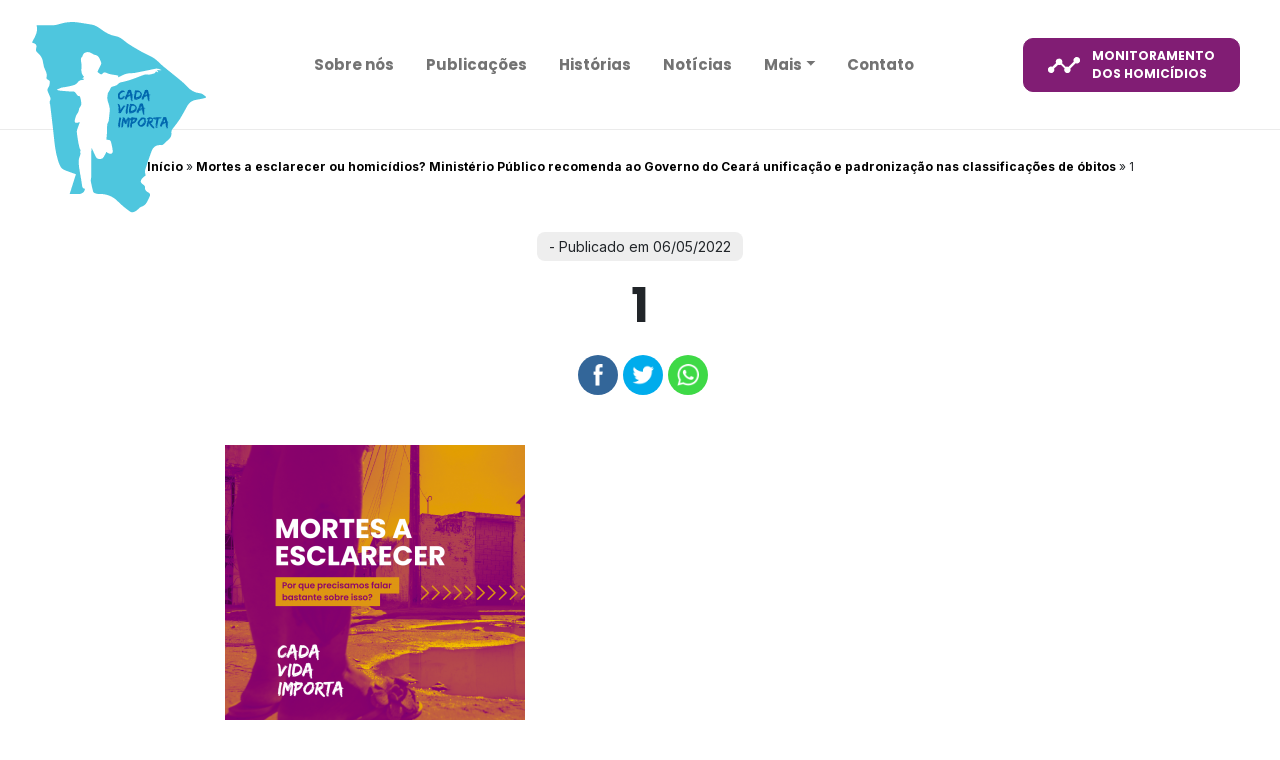

--- FILE ---
content_type: text/html; charset=UTF-8
request_url: https://cadavidaimporta.com.br/news/mortes-a-esclarecer-ou-homicidios/attachment/1-4/
body_size: 12277
content:
<!DOCTYPE html>
<html lang="pt-br" class="no-js">
<head itemscope itemtype="http://schema.org/WebSite">
<meta charset="utf-8">
<meta http-equiv="X-UA-Compatible" content="IE=edge,chrome=1">
<meta name="viewport" content="width=device-width, initial-scale=1, shrink-to-fit=no">
<title itemprop="name">1 - Cada vida importa</title>
<link rel="preconnect" href="https://fonts.googleapis.com">
<link rel="preconnect" href="https://fonts.gstatic.com" crossorigin>
<link href="https://fonts.googleapis.com/css2?family=Inter:wght@400;700&amp;family=Poppins:wght@400;700&amp;display=swap" rel="stylesheet">
<!-- <link href="https://cadavidaimporta.com.br/wp-content/themes/cada-vida-importa/bootstrap.min.css" rel="stylesheet" media="screen"> -->
<!-- <link href="https://cadavidaimporta.com.br/wp-content/themes/cada-vida-importa/swiper.bundle.css" rel="stylesheet" media="screen"> -->
<!-- <link href="https://cadavidaimporta.com.br/wp-content/themes/cada-vida-importa/style.min.css" rel="stylesheet" media="screen"> -->
<link rel="stylesheet" type="text/css" href="//cadavidaimporta.com.br/wp-content/cache/wpfc-minified/dq355v15/dc4a4.css" media="screen"/>
<!-- Global site tag (gtag.js) - Google Analytics -->
<script async src="https://www.googletagmanager.com/gtag/js?id=UA-77885343-8"></script>
<script>
window.dataLayer = window.dataLayer || [];
function gtag(){dataLayer.push(arguments);}
gtag('js', new Date());
gtag('config', 'UA-77885343-8');
</script>
<!-- HTML5 shim and Respond.js for IE8 support of HTML5 elements and media queries -->
<!-- WARNING: Respond.js doesn't work if you view the page via file:// -->
<!--[if lt IE 9]>
<script src="js/support-ie.js"></script>
<![endif]-->
<meta name='robots' content='index, follow, max-image-preview:large, max-snippet:-1, max-video-preview:-1' />
<style>img:is([sizes="auto" i], [sizes^="auto," i]) { contain-intrinsic-size: 3000px 1500px }</style>
<!-- This site is optimized with the Yoast SEO plugin v20.3 - https://yoast.com/wordpress/plugins/seo/ -->
<link rel="canonical" href="https://cadavidaimporta.com.br/news/mortes-a-esclarecer-ou-homicidios/attachment/1-4/" />
<meta property="og:locale" content="pt_BR" />
<meta property="og:type" content="article" />
<meta property="og:title" content="1 - Cada vida importa" />
<meta property="og:url" content="https://cadavidaimporta.com.br/news/mortes-a-esclarecer-ou-homicidios/attachment/1-4/" />
<meta property="og:site_name" content="Cada vida importa" />
<meta property="article:publisher" content="https://www.facebook.com/cadavidaimportaoficial/" />
<meta property="og:image" content="https://cadavidaimporta.com.br/news/mortes-a-esclarecer-ou-homicidios/attachment/1-4" />
<meta property="og:image:width" content="1080" />
<meta property="og:image:height" content="1080" />
<meta property="og:image:type" content="image/png" />
<meta name="twitter:card" content="summary_large_image" />
<script type="application/ld+json" class="yoast-schema-graph">{"@context":"https://schema.org","@graph":[{"@type":"WebPage","@id":"https://cadavidaimporta.com.br/news/mortes-a-esclarecer-ou-homicidios/attachment/1-4/","url":"https://cadavidaimporta.com.br/news/mortes-a-esclarecer-ou-homicidios/attachment/1-4/","name":"1 - Cada vida importa","isPartOf":{"@id":"https://cadavidaimporta.com.br/#website"},"primaryImageOfPage":{"@id":"https://cadavidaimporta.com.br/news/mortes-a-esclarecer-ou-homicidios/attachment/1-4/#primaryimage"},"image":{"@id":"https://cadavidaimporta.com.br/news/mortes-a-esclarecer-ou-homicidios/attachment/1-4/#primaryimage"},"thumbnailUrl":"https://cadavidaimporta.com.br/wp-content/uploads/2022/05/1.png","datePublished":"2022-05-06T18:41:05+00:00","dateModified":"2022-05-06T18:41:05+00:00","breadcrumb":{"@id":"https://cadavidaimporta.com.br/news/mortes-a-esclarecer-ou-homicidios/attachment/1-4/#breadcrumb"},"inLanguage":"pt-BR","potentialAction":[{"@type":"ReadAction","target":["https://cadavidaimporta.com.br/news/mortes-a-esclarecer-ou-homicidios/attachment/1-4/"]}]},{"@type":"ImageObject","inLanguage":"pt-BR","@id":"https://cadavidaimporta.com.br/news/mortes-a-esclarecer-ou-homicidios/attachment/1-4/#primaryimage","url":"https://cadavidaimporta.com.br/wp-content/uploads/2022/05/1.png","contentUrl":"https://cadavidaimporta.com.br/wp-content/uploads/2022/05/1.png","width":1080,"height":1080},{"@type":"BreadcrumbList","@id":"https://cadavidaimporta.com.br/news/mortes-a-esclarecer-ou-homicidios/attachment/1-4/#breadcrumb","itemListElement":[{"@type":"ListItem","position":1,"name":"Início","item":"https://cadavidaimporta.com.br/"},{"@type":"ListItem","position":2,"name":"Mortes a esclarecer ou homicídios? Ministério Público recomenda ao Governo do Ceará unificação e padronização nas classificações de óbitos","item":"https://cadavidaimporta.com.br/news/mortes-a-esclarecer-ou-homicidios/"},{"@type":"ListItem","position":3,"name":"1"}]},{"@type":"WebSite","@id":"https://cadavidaimporta.com.br/#website","url":"https://cadavidaimporta.com.br/","name":"Cada vida importa","description":"Comitê Cearense pela Prevenção de Homicídios na Adolescência","publisher":{"@id":"https://cadavidaimporta.com.br/#organization"},"potentialAction":[{"@type":"SearchAction","target":{"@type":"EntryPoint","urlTemplate":"https://cadavidaimporta.com.br/?s={search_term_string}"},"query-input":"required name=search_term_string"}],"inLanguage":"pt-BR"},{"@type":"Organization","@id":"https://cadavidaimporta.com.br/#organization","name":"Cada Vida Importa","url":"https://cadavidaimporta.com.br/","logo":{"@type":"ImageObject","inLanguage":"pt-BR","@id":"https://cadavidaimporta.com.br/#/schema/logo/image/","url":"https://cadavidaimporta.com.br/wp-content/uploads/2018/03/thumb-ccpha.jpg","contentUrl":"https://cadavidaimporta.com.br/wp-content/uploads/2018/03/thumb-ccpha.jpg","width":472,"height":472,"caption":"Cada Vida Importa"},"image":{"@id":"https://cadavidaimporta.com.br/#/schema/logo/image/"},"sameAs":["https://www.facebook.com/cadavidaimportaoficial/","https://www.instagram.com/cadavidaimportaoficial/"]}]}</script>
<!-- / Yoast SEO plugin. -->
<link rel="alternate" type="application/rss+xml" title="Feed de comentários para Cada vida importa &raquo; 1" href="https://cadavidaimporta.com.br/news/mortes-a-esclarecer-ou-homicidios/attachment/1-4/feed/" />
<!-- <link rel='stylesheet' id='wp-block-library-css' href='https://cadavidaimporta.com.br/wp-includes/css/dist/block-library/style.min.css?ver=6.8.3' type='text/css' media='all' /> -->
<link rel="stylesheet" type="text/css" href="//cadavidaimporta.com.br/wp-content/cache/wpfc-minified/qkx61sbp/dc4a4.css" media="all"/>
<style id='classic-theme-styles-inline-css' type='text/css'>
/*! This file is auto-generated */
.wp-block-button__link{color:#fff;background-color:#32373c;border-radius:9999px;box-shadow:none;text-decoration:none;padding:calc(.667em + 2px) calc(1.333em + 2px);font-size:1.125em}.wp-block-file__button{background:#32373c;color:#fff;text-decoration:none}
</style>
<style id='global-styles-inline-css' type='text/css'>
:root{--wp--preset--aspect-ratio--square: 1;--wp--preset--aspect-ratio--4-3: 4/3;--wp--preset--aspect-ratio--3-4: 3/4;--wp--preset--aspect-ratio--3-2: 3/2;--wp--preset--aspect-ratio--2-3: 2/3;--wp--preset--aspect-ratio--16-9: 16/9;--wp--preset--aspect-ratio--9-16: 9/16;--wp--preset--color--black: #000000;--wp--preset--color--cyan-bluish-gray: #abb8c3;--wp--preset--color--white: #ffffff;--wp--preset--color--pale-pink: #f78da7;--wp--preset--color--vivid-red: #cf2e2e;--wp--preset--color--luminous-vivid-orange: #ff6900;--wp--preset--color--luminous-vivid-amber: #fcb900;--wp--preset--color--light-green-cyan: #7bdcb5;--wp--preset--color--vivid-green-cyan: #00d084;--wp--preset--color--pale-cyan-blue: #8ed1fc;--wp--preset--color--vivid-cyan-blue: #0693e3;--wp--preset--color--vivid-purple: #9b51e0;--wp--preset--gradient--vivid-cyan-blue-to-vivid-purple: linear-gradient(135deg,rgba(6,147,227,1) 0%,rgb(155,81,224) 100%);--wp--preset--gradient--light-green-cyan-to-vivid-green-cyan: linear-gradient(135deg,rgb(122,220,180) 0%,rgb(0,208,130) 100%);--wp--preset--gradient--luminous-vivid-amber-to-luminous-vivid-orange: linear-gradient(135deg,rgba(252,185,0,1) 0%,rgba(255,105,0,1) 100%);--wp--preset--gradient--luminous-vivid-orange-to-vivid-red: linear-gradient(135deg,rgba(255,105,0,1) 0%,rgb(207,46,46) 100%);--wp--preset--gradient--very-light-gray-to-cyan-bluish-gray: linear-gradient(135deg,rgb(238,238,238) 0%,rgb(169,184,195) 100%);--wp--preset--gradient--cool-to-warm-spectrum: linear-gradient(135deg,rgb(74,234,220) 0%,rgb(151,120,209) 20%,rgb(207,42,186) 40%,rgb(238,44,130) 60%,rgb(251,105,98) 80%,rgb(254,248,76) 100%);--wp--preset--gradient--blush-light-purple: linear-gradient(135deg,rgb(255,206,236) 0%,rgb(152,150,240) 100%);--wp--preset--gradient--blush-bordeaux: linear-gradient(135deg,rgb(254,205,165) 0%,rgb(254,45,45) 50%,rgb(107,0,62) 100%);--wp--preset--gradient--luminous-dusk: linear-gradient(135deg,rgb(255,203,112) 0%,rgb(199,81,192) 50%,rgb(65,88,208) 100%);--wp--preset--gradient--pale-ocean: linear-gradient(135deg,rgb(255,245,203) 0%,rgb(182,227,212) 50%,rgb(51,167,181) 100%);--wp--preset--gradient--electric-grass: linear-gradient(135deg,rgb(202,248,128) 0%,rgb(113,206,126) 100%);--wp--preset--gradient--midnight: linear-gradient(135deg,rgb(2,3,129) 0%,rgb(40,116,252) 100%);--wp--preset--font-size--small: 13px;--wp--preset--font-size--medium: 20px;--wp--preset--font-size--large: 36px;--wp--preset--font-size--x-large: 42px;--wp--preset--spacing--20: 0.44rem;--wp--preset--spacing--30: 0.67rem;--wp--preset--spacing--40: 1rem;--wp--preset--spacing--50: 1.5rem;--wp--preset--spacing--60: 2.25rem;--wp--preset--spacing--70: 3.38rem;--wp--preset--spacing--80: 5.06rem;--wp--preset--shadow--natural: 6px 6px 9px rgba(0, 0, 0, 0.2);--wp--preset--shadow--deep: 12px 12px 50px rgba(0, 0, 0, 0.4);--wp--preset--shadow--sharp: 6px 6px 0px rgba(0, 0, 0, 0.2);--wp--preset--shadow--outlined: 6px 6px 0px -3px rgba(255, 255, 255, 1), 6px 6px rgba(0, 0, 0, 1);--wp--preset--shadow--crisp: 6px 6px 0px rgba(0, 0, 0, 1);}:where(.is-layout-flex){gap: 0.5em;}:where(.is-layout-grid){gap: 0.5em;}body .is-layout-flex{display: flex;}.is-layout-flex{flex-wrap: wrap;align-items: center;}.is-layout-flex > :is(*, div){margin: 0;}body .is-layout-grid{display: grid;}.is-layout-grid > :is(*, div){margin: 0;}:where(.wp-block-columns.is-layout-flex){gap: 2em;}:where(.wp-block-columns.is-layout-grid){gap: 2em;}:where(.wp-block-post-template.is-layout-flex){gap: 1.25em;}:where(.wp-block-post-template.is-layout-grid){gap: 1.25em;}.has-black-color{color: var(--wp--preset--color--black) !important;}.has-cyan-bluish-gray-color{color: var(--wp--preset--color--cyan-bluish-gray) !important;}.has-white-color{color: var(--wp--preset--color--white) !important;}.has-pale-pink-color{color: var(--wp--preset--color--pale-pink) !important;}.has-vivid-red-color{color: var(--wp--preset--color--vivid-red) !important;}.has-luminous-vivid-orange-color{color: var(--wp--preset--color--luminous-vivid-orange) !important;}.has-luminous-vivid-amber-color{color: var(--wp--preset--color--luminous-vivid-amber) !important;}.has-light-green-cyan-color{color: var(--wp--preset--color--light-green-cyan) !important;}.has-vivid-green-cyan-color{color: var(--wp--preset--color--vivid-green-cyan) !important;}.has-pale-cyan-blue-color{color: var(--wp--preset--color--pale-cyan-blue) !important;}.has-vivid-cyan-blue-color{color: var(--wp--preset--color--vivid-cyan-blue) !important;}.has-vivid-purple-color{color: var(--wp--preset--color--vivid-purple) !important;}.has-black-background-color{background-color: var(--wp--preset--color--black) !important;}.has-cyan-bluish-gray-background-color{background-color: var(--wp--preset--color--cyan-bluish-gray) !important;}.has-white-background-color{background-color: var(--wp--preset--color--white) !important;}.has-pale-pink-background-color{background-color: var(--wp--preset--color--pale-pink) !important;}.has-vivid-red-background-color{background-color: var(--wp--preset--color--vivid-red) !important;}.has-luminous-vivid-orange-background-color{background-color: var(--wp--preset--color--luminous-vivid-orange) !important;}.has-luminous-vivid-amber-background-color{background-color: var(--wp--preset--color--luminous-vivid-amber) !important;}.has-light-green-cyan-background-color{background-color: var(--wp--preset--color--light-green-cyan) !important;}.has-vivid-green-cyan-background-color{background-color: var(--wp--preset--color--vivid-green-cyan) !important;}.has-pale-cyan-blue-background-color{background-color: var(--wp--preset--color--pale-cyan-blue) !important;}.has-vivid-cyan-blue-background-color{background-color: var(--wp--preset--color--vivid-cyan-blue) !important;}.has-vivid-purple-background-color{background-color: var(--wp--preset--color--vivid-purple) !important;}.has-black-border-color{border-color: var(--wp--preset--color--black) !important;}.has-cyan-bluish-gray-border-color{border-color: var(--wp--preset--color--cyan-bluish-gray) !important;}.has-white-border-color{border-color: var(--wp--preset--color--white) !important;}.has-pale-pink-border-color{border-color: var(--wp--preset--color--pale-pink) !important;}.has-vivid-red-border-color{border-color: var(--wp--preset--color--vivid-red) !important;}.has-luminous-vivid-orange-border-color{border-color: var(--wp--preset--color--luminous-vivid-orange) !important;}.has-luminous-vivid-amber-border-color{border-color: var(--wp--preset--color--luminous-vivid-amber) !important;}.has-light-green-cyan-border-color{border-color: var(--wp--preset--color--light-green-cyan) !important;}.has-vivid-green-cyan-border-color{border-color: var(--wp--preset--color--vivid-green-cyan) !important;}.has-pale-cyan-blue-border-color{border-color: var(--wp--preset--color--pale-cyan-blue) !important;}.has-vivid-cyan-blue-border-color{border-color: var(--wp--preset--color--vivid-cyan-blue) !important;}.has-vivid-purple-border-color{border-color: var(--wp--preset--color--vivid-purple) !important;}.has-vivid-cyan-blue-to-vivid-purple-gradient-background{background: var(--wp--preset--gradient--vivid-cyan-blue-to-vivid-purple) !important;}.has-light-green-cyan-to-vivid-green-cyan-gradient-background{background: var(--wp--preset--gradient--light-green-cyan-to-vivid-green-cyan) !important;}.has-luminous-vivid-amber-to-luminous-vivid-orange-gradient-background{background: var(--wp--preset--gradient--luminous-vivid-amber-to-luminous-vivid-orange) !important;}.has-luminous-vivid-orange-to-vivid-red-gradient-background{background: var(--wp--preset--gradient--luminous-vivid-orange-to-vivid-red) !important;}.has-very-light-gray-to-cyan-bluish-gray-gradient-background{background: var(--wp--preset--gradient--very-light-gray-to-cyan-bluish-gray) !important;}.has-cool-to-warm-spectrum-gradient-background{background: var(--wp--preset--gradient--cool-to-warm-spectrum) !important;}.has-blush-light-purple-gradient-background{background: var(--wp--preset--gradient--blush-light-purple) !important;}.has-blush-bordeaux-gradient-background{background: var(--wp--preset--gradient--blush-bordeaux) !important;}.has-luminous-dusk-gradient-background{background: var(--wp--preset--gradient--luminous-dusk) !important;}.has-pale-ocean-gradient-background{background: var(--wp--preset--gradient--pale-ocean) !important;}.has-electric-grass-gradient-background{background: var(--wp--preset--gradient--electric-grass) !important;}.has-midnight-gradient-background{background: var(--wp--preset--gradient--midnight) !important;}.has-small-font-size{font-size: var(--wp--preset--font-size--small) !important;}.has-medium-font-size{font-size: var(--wp--preset--font-size--medium) !important;}.has-large-font-size{font-size: var(--wp--preset--font-size--large) !important;}.has-x-large-font-size{font-size: var(--wp--preset--font-size--x-large) !important;}
:where(.wp-block-post-template.is-layout-flex){gap: 1.25em;}:where(.wp-block-post-template.is-layout-grid){gap: 1.25em;}
:where(.wp-block-columns.is-layout-flex){gap: 2em;}:where(.wp-block-columns.is-layout-grid){gap: 2em;}
:root :where(.wp-block-pullquote){font-size: 1.5em;line-height: 1.6;}
</style>
<!-- <link rel='stylesheet' id='contact-form-7-css' href='https://cadavidaimporta.com.br/wp-content/plugins/contact-form-7/includes/css/styles.css?ver=5.7.4' type='text/css' media='all' /> -->
<!-- <link rel='stylesheet' id='SFSImainCss-css' href='https://cadavidaimporta.com.br/wp-content/plugins/ultimate-social-media-icons/css/sfsi-style.css?ver=2.8.1' type='text/css' media='all' /> -->
<!-- <link rel='stylesheet' id='slb_core-css' href='https://cadavidaimporta.com.br/wp-content/plugins/simple-lightbox/client/css/app.css?ver=2.9.3' type='text/css' media='all' /> -->
<link rel="stylesheet" type="text/css" href="//cadavidaimporta.com.br/wp-content/cache/wpfc-minified/mozbqydn/dc4a4.css" media="all"/>
<script src='//cadavidaimporta.com.br/wp-content/cache/wpfc-minified/kdwz13su/dc4a4.js' type="text/javascript"></script>
<!-- <script type="text/javascript" src="https://cadavidaimporta.com.br/wp-includes/js/jquery/jquery.min.js?ver=3.7.1" id="jquery-core-js"></script> -->
<!-- <script type="text/javascript" src="https://cadavidaimporta.com.br/wp-includes/js/jquery/jquery-migrate.min.js?ver=3.4.1" id="jquery-migrate-js"></script> -->
<link rel="https://api.w.org/" href="https://cadavidaimporta.com.br/wp-json/" /><link rel="alternate" title="JSON" type="application/json" href="https://cadavidaimporta.com.br/wp-json/wp/v2/media/1439" /><link rel="EditURI" type="application/rsd+xml" title="RSD" href="https://cadavidaimporta.com.br/xmlrpc.php?rsd" />
<meta name="generator" content="WordPress 6.8.3" />
<link rel='shortlink' href='https://cadavidaimporta.com.br/?p=1439' />
<link rel="alternate" title="oEmbed (JSON)" type="application/json+oembed" href="https://cadavidaimporta.com.br/wp-json/oembed/1.0/embed?url=https%3A%2F%2Fcadavidaimporta.com.br%2Fnews%2Fmortes-a-esclarecer-ou-homicidios%2Fattachment%2F1-4%2F" />
<link rel="alternate" title="oEmbed (XML)" type="text/xml+oembed" href="https://cadavidaimporta.com.br/wp-json/oembed/1.0/embed?url=https%3A%2F%2Fcadavidaimporta.com.br%2Fnews%2Fmortes-a-esclarecer-ou-homicidios%2Fattachment%2F1-4%2F&#038;format=xml" />
<meta name="follow.[base64]" content="eF44tGFsCLHfJ1F93MzU"/><link rel="icon" href="https://cadavidaimporta.com.br/wp-content/uploads/2017/12/cropped-ccpha-32x32.png" sizes="32x32" />
<link rel="icon" href="https://cadavidaimporta.com.br/wp-content/uploads/2017/12/cropped-ccpha-192x192.png" sizes="192x192" />
<link rel="apple-touch-icon" href="https://cadavidaimporta.com.br/wp-content/uploads/2017/12/cropped-ccpha-180x180.png" />
<meta name="msapplication-TileImage" content="https://cadavidaimporta.com.br/wp-content/uploads/2017/12/cropped-ccpha-270x270.png" />
<style type="text/css" id="wp-custom-css">
.article .article-body p {
margin-bottom: 20px;
}		</style>
</head>
<body data-rsssl=1 class="attachment wp-singular attachment-template-default single single-attachment postid-1439 attachmentid-1439 attachment-png wp-theme-cada-vida-importa sfsi_actvite_theme_flat">
<svg xmlns="http://www.w3.org/2000/svg" xmlns:xlink="http://www.w3.org/1999/xlink" width="0" height="0" style="position:absolute">
<symbol id="icon-chart" viewBox="0 0 30 30">
<style>.st0{fill-rule:evenodd;clip-rule:evenodd}</style><path class="st0" d="M5.7 18.3c.3.6.3 1.4.2 2-.2.7-.6 1.3-1.2 1.7-.6.4-1.3.6-2 .5-.7-.1-1.4-.4-1.9-.9s-.8-1.2-.9-1.9c-.1-.7.1-1.4.5-2 .4-.6 1-1 1.7-1.2.7-.2 1.4-.1 2 .2l3.5-3.5c-.2-.5-.3-1-.3-1.5s.2-1 .5-1.4c.3-.4.6-.8 1.1-1 .6-.2 1.1-.3 1.6-.3s1 .1 1.4.4c.4.2.8.6 1.1 1 .3.4.4.9.5 1.4 0 .5-.1 1-.3 1.5l3.5 3.5c.4-.2.8-.3 1.2-.3.4 0 .8.1 1.2.3l5-5c-.3-.6-.3-1.4-.2-2 .4-.8.8-1.4 1.4-1.8.6-.4 1.3-.6 2-.5.7.1 1.4.4 1.9.9s.8 1.2.9 1.9c.1.7-.1 1.4-.5 2-.4.6-1 1-1.7 1.2-.7.2-1.4.1-2-.2l-5 5c.2.5.3 1 .3 1.5s-.2 1-.5 1.4c-.3.4-.6.8-1.1 1-.4.2-.9.4-1.4.4-.5 0-1-.1-1.4-.4s-.8-.6-1.1-1c-.3-.4-.4-.9-.5-1.4 0-.5.1-1 .3-1.5L12 14.8c-.4.2-.8.3-1.2.3-.4 0-.8-.1-1.2-.3l-3.9 3.5z"></path>
</symbol>
<symbol id="icon-close" viewBox="0 0 30 30">
<path d="M30 5l-5-5-10 10L5 0 0 5l10 10L0 25l5 5 10-10 10 10 5-5-10-10z"></path>
</symbol>
<symbol id="icon-email" viewBox="0 0 30 30">
<path d="M27.9 4.3H2.1c-.5 0-1.1.2-1.5.6-.4.4-.6 1-.6 1.5v17.1c0 .6.2 1.1.6 1.5.4.4.9.6 1.5.6h25.7c.6 0 1.1-.2 1.5-.6.4-.4.6-.9.6-1.5V6.4c0-.6-.2-1.1-.6-1.5-.3-.4-.9-.6-1.4-.6zm-2.4 2.1L15 13.7 4.5 6.4h21zM2.1 23.6V7.4l12.2 8.5c.2.1.4.2.6.2s.4-.1.6-.2l12.2-8.5v16.2H2.1z"></path>
</symbol>
<symbol id="icon-facebook" viewBox="0 0 20 20">
<style>.st0{fill-rule:evenodd;clip-rule:evenodd}</style><path class="st0" d="M0 10.1c0 5 3.6 9.1 8.3 9.9v-7.2H5.8V10h2.5V7.8c0-2.5 1.6-3.9 3.9-3.9.7 0 1.5.1 2.2.2v2.6h-1.3c-1.2 0-1.5.6-1.5 1.4V10h2.7l-.4 2.8h-2.2V20c4.7-.8 8.3-5 8.3-9.9C20 4.5 15.5 0 10 0S0 4.5 0 10.1z"></path>
</symbol>
<symbol id="icon-instagram" viewBox="0 0 20 20">
<style>.st0{fill-rule:evenodd;clip-rule:evenodd}</style><path class="st0" d="M6.2.9c1 0 1.3-.1 3.8-.1s2.8 0 3.8.1c1 0 1.6.2 2.2.4.6.2 1.2.6 1.6 1.1.5.5.8 1 1.1 1.6.2.6.4 1.2.4 2.2 0 1 .1 1.3.1 3.8s0 2.8-.1 3.8c0 1-.2 1.6-.4 2.2-.2.6-.6 1.2-1.1 1.6-.5.5-1 .8-1.6 1.1-.6.2-1.2.4-2.2.4-1 0-1.3.1-3.8.1s-2.8 0-3.8-.1c-1 0-1.6-.2-2.2-.4-.6-.2-1.2-.6-1.6-1.1-.5-.5-.8-1-1.1-1.6-.2-.6-.4-1.2-.4-2.2 0-1-.1-1.3-.1-3.8s0-2.8.1-3.8c0-1 .2-1.6.4-2.2.2-.6.6-1.2 1.1-1.6.5-.5 1-.8 1.6-1.1.6-.2 1.2-.4 2.2-.4zm7.5 1.6c-1 0-1.3-.1-3.7-.1-2.4 0-2.7 0-3.7.1-.9 0-1.4.2-1.7.3-.4.2-.7.4-1.1.7-.3.3-.5.7-.6 1.1-.2.3-.3.8-.4 1.7 0 1-.1 1.3-.1 3.7s0 2.7.1 3.7c0 .9.2 1.4.3 1.7.1.4.4.8.7 1.1.3.3.7.5 1.1.7.3.1.8.3 1.7.3 1 0 1.3.1 3.7.1 2.4 0 2.7 0 3.7-.1.9 0 1.4-.2 1.7-.3.4-.2.7-.4 1.1-.7.3-.3.5-.7.7-1.1.1-.3.3-.8.3-1.7 0-1 .1-1.3.1-3.7s0-2.7-.1-3.7c0-.9-.2-1.4-.3-1.7-.2-.4-.4-.7-.7-1.1-.3-.3-.7-.5-1.1-.7-.3-.1-.8-.2-1.7-.3zM8.8 12.8c.7.3 1.4.3 2.1.1.7-.2 1.3-.6 1.7-1.2.4-.6.6-1.3.5-2-.1-.7-.4-1.4-.9-1.9-.3-.3-.7-.6-1.1-.7-.5-.1-.9-.2-1.4-.1-.4 0-.9.1-1.3.4-.4.2-.7.5-.9.9-.3.4-.5.8-.5 1.3-.1.4 0 .9.1 1.3s.4.8.7 1.2c.2.3.6.6 1 .7zM6.7 6.7c.4-.4 1-.8 1.5-1 .6-.3 1.2-.4 1.8-.4.6 0 1.2.1 1.8.4.6.2 1.1.6 1.5 1s.8 1 1 1.5.4 1.2.4 1.8c0 .6-.1 1.2-.4 1.8-.2.6-.6 1.1-1 1.5-.9.9-2.1 1.4-3.3 1.4-1.2 0-2.4-.5-3.3-1.4-.9-.9-1.4-2.1-1.4-3.3 0-1.3.5-2.4 1.4-3.3zm9.1-.7c.1-.1.2-.2.2-.4.1-.1.1-.3.1-.4 0-.1 0-.3-.1-.4-.1-.1-.1-.3-.2-.4-.1-.1-.2-.2-.4-.2-.1-.1-.3-.1-.4-.1-.1 0-.3 0-.4.1-.1.1-.3.1-.4.3-.2.2-.3.5-.3.8 0 .3.1.6.3.8.2.2.5.3.8.3.3-.1.5-.2.8-.4z"></path>
</symbol>
<symbol id="icon-map" viewBox="0 0 30 30">
<path d="M15 30c-.2 0-.5-.1-.7-.2-.5-.3-11.8-8-11.8-17.3 0-3.3 1.3-6.5 3.7-8.8C8.5 1.3 11.7 0 15 0s6.5 1.3 8.8 3.7c2.4 2.4 3.7 5.5 3.7 8.8 0 9.3-11.3 17-11.8 17.3-.2.1-.5.2-.7.2zm0-27.4c-2.7 0-5.1 1-7 2.9-1.9 1.9-2.9 4.4-2.9 7 0 6.7 7.5 12.9 9.9 14.6 2.4-1.8 9.9-7.9 9.9-14.6 0-2.7-1-5.1-2.9-7-1.9-1.9-4.3-2.9-7-2.9z"></path><path d="M15 17.5c-2.8 0-5-2.3-5-5 0-2.8 2.3-5 5-5 2.8 0 5 2.3 5 5 0 2.8-2.2 5-5 5zm0-7.4c-1.4 0-2.5 1.1-2.5 2.5s1.1 2.5 2.5 2.5 2.5-1.1 2.5-2.5-1.1-2.5-2.5-2.5z"></path>
</symbol>
<symbol id="icon-telephone" viewBox="0 0 30 30">
<path d="M6.9 2.5c-.2-.2-.3-.3-.5-.4-.1 0-.3-.1-.5-.1s-.3 0-.5.1c-.2 0-.3.1-.5.3L3 4.3c-.9.9-1.2 2.2-.8 3.3C3.8 12.3 6.5 16.5 10 20s7.7 6.2 12.4 7.8c1.1.4 2.4.1 3.3-.8l1.9-1.9c.1-.1.2-.3.3-.4.1-.2.1-.3.1-.5s-.1-.4-.1-.5c-.1-.2-.2-.3-.3-.4l-4.3-3.4c-.2-.1-.3-.2-.5-.2h-.6l-4.1 1c-.5.1-1.1.1-1.7 0-.5-.2-1-.4-1.4-.8l-4.6-4.6c-.4-.4-.7-.9-.8-1.4-.2-.5-.2-1.1 0-1.7l1-4.1c0-.2.1-.4 0-.6 0-.2-.1-.4-.2-.5L6.9 2.5zM3.5 1c.3-.3.7-.6 1.2-.7.4-.3.9-.3 1.4-.3.4 0 .9.2 1.3.4s.8.5 1.1.9l3.4 4.3c.6.8.8 1.8.6 2.8l-1 4.1c-.1.2-.1.4 0 .6l.3.6 4.6 4.6c.2.2.3.3.6.3.2.1.4.1.6 0l4.1-1c.5-.1 1-.1 1.5 0s.9.3 1.3.6l4.3 3.4c1.6 1.2 1.7 3.5.3 4.9l-1.9 1.9c-1.4 1.4-3.5 2-5.4 1.3-4.9-1.7-9.4-4.6-13.1-8.3C4.9 17.7 2 13.2.3 8.3c-.7-1.9-.1-4 1.3-5.4L3.5 1z"></path>
</symbol>
</svg>
<header class="main-header">
<nav class="navbar navbar-expand-lg navbar-light bg-light">
<div class="container">
<a href="https://cadavidaimporta.com.br" class="navbar-brand navbar-brand--mobile">
<img src="https://cadavidaimporta.com.br/wp-content/themes/cada-vida-importa/source/img/logo-cada-vida-importa-mobile.svg" alt="">
</a>
<a href="https://cadavidaimporta.com.br" class="navbar-brand navbar-brand--desktop">
<img src="https://cadavidaimporta.com.br/wp-content/themes/cada-vida-importa/source/img/logo-cada-vida-importa.svg" alt="">
</a>
<button
type="button" data-bs-toggle="collapse" data-bs-target="#navbarSupportedContent"
aria-controls="navbarSupportedContent" aria-expanded="false" aria-label="Toggle navigation"
class="navbar-toggler ms-auto"><span class="navbar-toggler-icon"></span>
</button>
<div id="navbarSupportedContent" class="collapse navbar-collapse">
<ul id="menu-menu-header" class="navbar-nav me-auto mb-2 mb-md-0 "><li  id="menu-item-1406" class="menu-item menu-item-type-post_type menu-item-object-page nav-item nav-item-1406"><a href="https://cadavidaimporta.com.br/sobre/" class="nav-link ">Sobre nós</a></li>
<li  id="menu-item-1389" class="menu-item menu-item-type-custom menu-item-object-custom nav-item nav-item-1389"><a href="https://cadavidaimporta.com.br/publicacoes/" class="nav-link ">Publicações</a></li>
<li  id="menu-item-1390" class="menu-item menu-item-type-custom menu-item-object-custom nav-item nav-item-1390"><a href="https://cadavidaimporta.com.br/historias-de-vida/" class="nav-link ">Histórias</a></li>
<li  id="menu-item-1346" class="menu-item menu-item-type-post_type menu-item-object-page nav-item nav-item-1346"><a href="https://cadavidaimporta.com.br/blog/" class="nav-link ">Notícias</a></li>
<li  id="menu-item-1430" class="menu-item menu-item-type-custom menu-item-object-custom menu-item-has-children dropdown nav-item nav-item-1430"><a href="#" class="nav-link  dropdown-toggle" data-bs-toggle="dropdown" aria-haspopup="true" aria-expanded="false">Mais</a>
<ul class="dropdown-menu  depth_0">
<li  id="menu-item-1431" class="menu-item menu-item-type-post_type menu-item-object-page nav-item nav-item-1431"><a href="https://cadavidaimporta.com.br/selo-unicef/" class="dropdown-item ">Selo UNICEF</a></li>
</ul>
</li>
<li  id="menu-item-1347" class="menu-item menu-item-type-post_type menu-item-object-page nav-item nav-item-1347"><a href="https://cadavidaimporta.com.br/fale-conosco/" class="nav-link ">Contato</a></li>
</ul>          <div class="nav-actions">
<a href="https://cadavidaimporta.com.br/monitoramento-dos-homicidios/" class="btn btn-secondary btn-icon">
<svg class="icon icon-chart"> <use xlink:href="#icon-chart"></use></svg>
monitoramento <br>dos homicídios
</a>
</div>
</div>
</div>
</nav>
</header><article class="article">
<div class="article-header">
<div class="container">
<div class="row">
<div class="col-md-10 col-lg-12 mx-auto">
<div class="breadcrumb">
<p id="breadcrumbs"><span><span><a href="https://cadavidaimporta.com.br/">Início</a></span> » <span><a href="https://cadavidaimporta.com.br/news/mortes-a-esclarecer-ou-homicidios/">Mortes a esclarecer ou homicídios? Ministério Público recomenda ao Governo do Ceará unificação e padronização nas classificações de óbitos</a></span> » <span class="breadcrumb_last" aria-current="page">1</span></span></p></div>          <p class="post-meta">
- Publicado em 06/05/2022          </p>
<h1 class="display-5 px-lg-5">1</h1>
<div class="d-flex justify-content-center">
<div class="sfsi_widget sfsi_shortcode_container"><div class="norm_row sfsi_wDiv "  style="width:225px;text-align:left;"><div style='width:40px; height:40px;margin-left:5px;margin-bottom:5px; ' class='sfsi_wicons shuffeldiv ' ><div class='inerCnt'><a class=' sficn' data-effect='' target='_blank'  href='' id='sfsiid_facebook_icon' style='width:40px;height:40px;opacity:1;background:#336699;'  ><img data-pin-nopin='true' alt='Facebook' title='Facebook' src='https://cadavidaimporta.com.br/wp-content/plugins/ultimate-social-media-icons/images/icons_theme/flat/flat_facebook.png' width='40' height='40' style='' class='sfcm sfsi_wicon ' data-effect=''   /></a><div class="sfsi_tool_tip_2 fb_tool_bdr sfsiTlleft" style="opacity:0;z-index:-1;" id="sfsiid_facebook"><span class="bot_arow bot_fb_arow"></span><div class="sfsi_inside"><div  class='icon2'><div class="fb-like" data-href="https://cadavidaimporta.com.br/news/mortes-a-esclarecer-ou-homicidios/attachment/1-4" data-layout="button" data-action="like" data-show-faces="false" data-share="true"></div></div><div  class='icon3'><a target='_blank' href='https://www.facebook.com/sharer/sharer.php?u=https://cadavidaimporta.com.br/news/mortes-a-esclarecer-ou-homicidios/attachment/1-4' style='display:inline-block;'  > <img class='sfsi_wicon'  data-pin-nopin='true' alt='fb-share-icon' title='Facebook Share' src='https://cadavidaimporta.com.br/wp-content/plugins/ultimate-social-media-icons/images/share_icons/fb_icons/en_US.svg' /></a></div></div></div></div></div><div style='width:40px; height:40px;margin-left:5px;margin-bottom:5px; ' class='sfsi_wicons shuffeldiv ' ><div class='inerCnt'><a class=' sficn' data-effect='' target='_blank'  href='' id='sfsiid_twitter_icon' style='width:40px;height:40px;opacity:1;background:#00ACEC;'  ><img data-pin-nopin='true' alt='Twitter' title='Twitter' src='https://cadavidaimporta.com.br/wp-content/plugins/ultimate-social-media-icons/images/icons_theme/flat/flat_twitter.png' width='40' height='40' style='' class='sfcm sfsi_wicon ' data-effect=''   /></a><div class="sfsi_tool_tip_2 twt_tool_bdr sfsiTlleft" style="opacity:0;z-index:-1;" id="sfsiid_twitter"><span class="bot_arow bot_twt_arow"></span><div class="sfsi_inside"><div  class='icon2'><div class='sf_twiter' style='display: inline-block;vertical-align: middle;width: auto;'>
<a target='_blank' href='https://twitter.com/intent/tweet?text=Hey%2C+check+out+this+cool+site+I+found%3A+www.yourname.com+%23Topic+via%40my_twitter_name+https://cadavidaimporta.com.br/news/mortes-a-esclarecer-ou-homicidios/attachment/1-4' style='display:inline-block' >
<img data-pin-nopin= true class='sfsi_wicon' src='https://cadavidaimporta.com.br/wp-content/plugins/ultimate-social-media-icons/images/share_icons/Twitter_Tweet/en_US_Tweet.svg' alt='Tweet' title='Tweet' >
</a>
</div></div></div></div></div></div><div style='width:40px; height:40px;margin-left:5px;margin-bottom:5px; ' class='sfsi_wicons shuffeldiv ' ><div class='inerCnt'><a class=' sficn' data-effect='' target='_blank'  href='https://api.whatsapp.com/send?text=https://cadavidaimporta.com.br/news/mortes-a-esclarecer-ou-homicidios/attachment/1-4/' id='sfsiid_whatsapp_icon' style='width:40px;height:40px;opacity:1;background:#3ED946;'  ><img data-pin-nopin='true' alt='WhatsApp' title='WhatsApp' src='https://cadavidaimporta.com.br/wp-content/plugins/ultimate-social-media-icons/images/icons_theme/flat/flat_whatsapp.png' width='40' height='40' style='' class='sfcm sfsi_wicon ' data-effect=''   /></a></div></div></div ><div id="sfsi_holder" class="sfsi_holders" style="position: relative; float: left;width:100%;z-index:-1;"></div ><script>window.addEventListener("sfsi_functions_loaded", function()
{
if (typeof sfsi_widget_set == "function") {
sfsi_widget_set();
}
}); </script><div style="clear: both;"></div></div>          </div>
</div>
</div>
</div>
</div>
<!-- <div class="article-thumbnail text-center">
<div class="container">
</div>
</div> -->
<div class="article-body">
<div class="container">
<div class="row">
<div class="col-md-10 col-lg-9 mx-auto">
<p class="attachment"><a href="https://cadavidaimporta.com.br/wp-content/uploads/2022/05/1.png" data-slb-active="1" data-slb-asset="1495843332" data-slb-internal="0" data-slb-group="1439"><img fetchpriority="high" decoding="async" width="300" height="300" src="https://cadavidaimporta.com.br/wp-content/uploads/2022/05/1-300x300.png" class="attachment-medium size-medium" alt="" srcset="https://cadavidaimporta.com.br/wp-content/uploads/2022/05/1-300x300.png 300w, https://cadavidaimporta.com.br/wp-content/uploads/2022/05/1-1024x1024.png 1024w, https://cadavidaimporta.com.br/wp-content/uploads/2022/05/1-150x150.png 150w, https://cadavidaimporta.com.br/wp-content/uploads/2022/05/1-768x768.png 768w, https://cadavidaimporta.com.br/wp-content/uploads/2022/05/1.png 1080w" sizes="(max-width: 300px) 100vw, 300px" /></a></p>
</div>
</div>
</div>
</div>
</article>
<section class="bg-tertiary--400 rounded-3">
<div class="pt-5"></div>
<div class="container">
<h2 class="h1 color-secondary--500 text-center">Veja também</h2>
</div>
<div class="mt-4"></div>
<div class="container">
<ul class="row row--scroll-mobile gy-5 gx-xl-5 list-unstyled">
<li class="col-6 col-md-4 text-center">
<a href="https://cadavidaimporta.com.br/monitora/monitoramento-1162-dos-homicidios-no-ceara-em-2025-foram-pessoas-de-10-a-19-anos/" title="Monitoramento: 11,62% dos homicídios no Ceará em 2025 foram pessoas de 10 a 19 anos" class="card">  
<img width="600" height="446" src="https://cadavidaimporta.com.br/wp-content/uploads/2025/08/monitora-600x446.jpeg" class="img-fluid rounded-3 mb-4 wp-post-image" alt="Monitoramento: 11,62% dos homicídios no Ceará em 2025 foram pessoas de 10 a 19 anos" decoding="async" loading="lazy" />          <div class="vstack gap-2">
<p class="m-0">
<span>Segurança Pública</span> - 15/01/2026            </p>
<h2 class="h5 m-0">Monitoramento: 11,62% dos homicídios no Ceará em 2025 foram pessoas de 10 a 19 anos</h2>
</div>
</a>
</li>
<li class="col-6 col-md-4 text-center">
<a href="https://cadavidaimporta.com.br/cuidando-em-rede/comite-de-prevencao-a-violencia-participa-de-formacao-do-previo-em-seis-municipios-cearenses/" title="Comitê de Prevenção à Violência participa de formação do PReVio em seis municípios cearenses" class="card">  
<img width="600" height="500" src="https://cadavidaimporta.com.br/wp-content/uploads/2025/11/27-11-2025-Comite-Prevencao-Violencia-Serie-Formacoes-PReVio-Foto-Bia-Medeiros-13-600x500.jpg" class="img-fluid rounded-3 mb-4 wp-post-image" alt="Comitê de Prevenção à Violência participa de formação do PReVio em seis municípios cearenses" decoding="async" loading="lazy" />          <div class="vstack gap-2">
<p class="m-0">
<span>Formação</span> - 28/11/2025            </p>
<h2 class="h5 m-0">Comitê de Prevenção à Violência participa de formação do PReVio em seis municípios cearenses</h2>
</div>
</a>
</li>
<li class="col-6 col-md-4 text-center">
<a href="https://cadavidaimporta.com.br/sem-categoria/8a-semana-cada-vida-importa-inicia-dia-10-de-novembro-com-seminarios-e-audiencia/" title="8ª Semana Cada Vida Importa inicia dia 10 de novembro com seminários e audiência" class="card">  
<img width="600" height="500" src="https://cadavidaimporta.com.br/wp-content/uploads/2025/11/8-semana-cada-vida-importa-600x500.png" class="img-fluid rounded-3 mb-4 wp-post-image" alt="8ª Semana Cada Vida Importa inicia dia 10 de novembro com seminários e audiência" decoding="async" loading="lazy" />          <div class="vstack gap-2">
<p class="m-0">
<span>Sem categoria</span> - 06/11/2025            </p>
<h2 class="h5 m-0">8ª Semana Cada Vida Importa inicia dia 10 de novembro com seminários e audiência</h2>
</div>
</a>
</li>
</ul>
</div>
<div class="mt-5"></div>
<div class="text-center"><a href="noticias.php" class="btn btn-secondary btn-lg">ver tudo</a></div>
<div class="pt-5"></div>
</section>
<!-- <div class="mt-5"></div> -->
<div class="mt-5"></div>
<footer class="main-footer">
<div class="container">
<div class="row gy-4">
<div class="col-12 col-md-6 col-xl-4 footer-address">
<h5><strong>Contato</strong></h5>
<p><a href="https://goo.gl/maps/V4WsSnxyLFawP6fs9" target="_blank" rel="noopener">Avenida Pontes Vieira, 2300, sala 302, 4º andar; Dionísio Torres &#8211; Fortaleza/CE; Anexo III- Edifício Deputado Francisco das Chagas Albuquerque</a></p>
<p><a href="mailto:cadavidaimporta@al.ce.gov.br"
title="cadavidaimporta@al.ce.gov.br">cadavidaimporta@al.ce.gov.br <br></a>
<a href="tel:(85) 3277.2789"
title="(85) 3277.2789">(85) 3277.2789</a></p>
</div>
<div class="col-12 col-md-4 col-xl-5 ms-auto footer-links">
<nav>
<div class="menu-footer-menu-container"><ul id="menu-footer-menu" class="menu"><li id="menu-item-1478" class="menu-item menu-item-type-post_type menu-item-object-page menu-item-1478"><a href="https://cadavidaimporta.com.br/sobre/">Sobre</a></li>
<li id="menu-item-1479" class="menu-item menu-item-type-custom menu-item-object-custom menu-item-1479"><a href="https://cadavidaimporta.com.br/publicacoes/">Publicações</a></li>
<li id="menu-item-1480" class="menu-item menu-item-type-custom menu-item-object-custom menu-item-1480"><a href="https://cadavidaimporta.com.br/historias-de-vida/">Histórias</a></li>
<li id="menu-item-1481" class="menu-item menu-item-type-post_type menu-item-object-page menu-item-1481"><a href="https://cadavidaimporta.com.br/blog/">Notícias</a></li>
<li id="menu-item-1482" class="menu-item menu-item-type-post_type menu-item-object-page menu-item-1482"><a href="https://cadavidaimporta.com.br/fale-conosco/">Contato</a></li>
</ul></div>        </nav>
</div>
<div class="col-12 col-md-12 col-xl-3 footer-social">
<h5><strong>Siga nossas redes sociais</strong></h5>
<ul class="list-social hstack gap-2">
<li><a href="https://www.instagram.com/cadavidaimportaoficial/" title="Instagram" target="_blank"><svg class="icon icon-instagram">
<use xlink:href="#icon-instagram"></use>
</svg></a></li>
<li><a href="https://www.facebook.com/cadavidaimportaoficial" title="Facebook" target="_blank"><svg class="icon icon-facebook">
<use xlink:href="#icon-facebook"></use>
</svg></a></li>
</ul>
</div>
<div class="col-12">
<hr />
</div>
<div class="col-12">
<p class="copyright text-center"><strong>Cada vida importa</strong> - Todos os direitos reservados</p>
</div>
</div>
</div>
</footer>
<script src="https://cadavidaimporta.com.br/wp-content/themes/cada-vida-importa/source/js/lib/jquery.min.js" type="text/javascript"></script>
<script src="https://cadavidaimporta.com.br/wp-content/themes/cada-vida-importa/source/js/lib/bootstrap.bundle.min.js" type="text/javascript"></script>
<script src="https://cadavidaimporta.com.br/wp-content/themes/cada-vida-importa/source/js/app/app.js" type="text/javascript"></script>
<script type="speculationrules">
{"prefetch":[{"source":"document","where":{"and":[{"href_matches":"\/*"},{"not":{"href_matches":["\/wp-*.php","\/wp-admin\/*","\/wp-content\/uploads\/*","\/wp-content\/*","\/wp-content\/plugins\/*","\/wp-content\/themes\/cada-vida-importa\/*","\/*\\?(.+)"]}},{"not":{"selector_matches":"a[rel~=\"nofollow\"]"}},{"not":{"selector_matches":".no-prefetch, .no-prefetch a"}}]},"eagerness":"conservative"}]}
</script>
<!--facebook like and share js -->
<div id="fb-root"></div>
<script>
(function(d, s, id) {
var js, fjs = d.getElementsByTagName(s)[0];
if (d.getElementById(id)) return;
js = d.createElement(s);
js.id = id;
js.src = "//connect.facebook.net/en_US/sdk.js#xfbml=1&version=v2.5";
fjs.parentNode.insertBefore(js, fjs);
}(document, 'script', 'facebook-jssdk'));
</script>
<script>
window.addEventListener('sfsi_functions_loaded', function() {
if (typeof sfsi_responsive_toggle == 'function') {
sfsi_responsive_toggle(0);
// console.log('sfsi_responsive_toggle');
}
})
</script>
<script>
window.addEventListener('sfsi_functions_loaded', function() {
if (typeof sfsi_plugin_version == 'function') {
sfsi_plugin_version(2.77);
}
});
function sfsi_processfurther(ref) {
var feed_id = '[base64]';
var feedtype = 8;
var email = jQuery(ref).find('input[name="email"]').val();
var filter = /^([a-zA-Z0-9_\.\-])+\@(([a-zA-Z0-9\-])+\.)+([a-zA-Z0-9]{2,4})+$/;
if ((email != "Enter your email") && (filter.test(email))) {
if (feedtype == "8") {
var url = "https://api.follow.it/subscription-form/" + feed_id + "/" + feedtype;
window.open(url, "popupwindow", "scrollbars=yes,width=1080,height=760");
return true;
}
} else {
alert("Please enter email address");
jQuery(ref).find('input[name="email"]').focus();
return false;
}
}
</script>
<style type="text/css" aria-selected="true">
.sfsi_subscribe_Popinner {
width: 100% !important;
height: auto !important;
padding: 18px 0px !important;
background-color: #ffffff !important;
}
.sfsi_subscribe_Popinner form {
margin: 0 20px !important;
}
.sfsi_subscribe_Popinner h5 {
font-family: Helvetica,Arial,sans-serif !important;
font-weight: bold !important;
color: #000000 !important;
font-size: 16px !important;
text-align: center !important;
margin: 0 0 10px !important;
padding: 0 !important;
}
.sfsi_subscription_form_field {
margin: 5px 0 !important;
width: 100% !important;
display: inline-flex;
display: -webkit-inline-flex;
}
.sfsi_subscription_form_field input {
width: 100% !important;
padding: 10px 0px !important;
}
.sfsi_subscribe_Popinner input[type=email] {
font-family: Helvetica,Arial,sans-serif !important;
font-style: normal !important;
color:  !important;
font-size: 14px !important;
text-align: center !important;
}
.sfsi_subscribe_Popinner input[type=email]::-webkit-input-placeholder {
font-family: Helvetica,Arial,sans-serif !important;
font-style: normal !important;
color:  !important;
font-size: 14px !important;
text-align: center !important;
}
.sfsi_subscribe_Popinner input[type=email]:-moz-placeholder {
/* Firefox 18- */
font-family: Helvetica,Arial,sans-serif !important;
font-style: normal !important;
color:  !important;
font-size: 14px !important;
text-align: center !important;
}
.sfsi_subscribe_Popinner input[type=email]::-moz-placeholder {
/* Firefox 19+ */
font-family: Helvetica,Arial,sans-serif !important;
font-style: normal !important;
color:  !important;
font-size: 14px !important;
text-align: center !important;
}
.sfsi_subscribe_Popinner input[type=email]:-ms-input-placeholder {
font-family: Helvetica,Arial,sans-serif !important;
font-style: normal !important;
color:  !important;
font-size: 14px !important;
text-align: center !important;
}
.sfsi_subscribe_Popinner input[type=submit] {
font-family: Helvetica,Arial,sans-serif !important;
font-weight: bold !important;
color: #000000 !important;
font-size: 16px !important;
text-align: center !important;
background-color: #dedede !important;
}
.sfsi_shortcode_container {
float: left;
}
.sfsi_shortcode_container .norm_row .sfsi_wDiv {
position: relative !important;
}
.sfsi_shortcode_container .sfsi_holders {
display: none;
}
</style>
<script type="text/javascript" src="https://cadavidaimporta.com.br/wp-content/plugins/contact-form-7/includes/swv/js/index.js?ver=5.7.4" id="swv-js"></script>
<script type="text/javascript" id="contact-form-7-js-extra">
/* <![CDATA[ */
var wpcf7 = {"api":{"root":"https:\/\/cadavidaimporta.com.br\/wp-json\/","namespace":"contact-form-7\/v1"}};
/* ]]> */
</script>
<script type="text/javascript" src="https://cadavidaimporta.com.br/wp-content/plugins/contact-form-7/includes/js/index.js?ver=5.7.4" id="contact-form-7-js"></script>
<script type="text/javascript" src="https://cadavidaimporta.com.br/wp-content/plugins/popup-notifier-for-contact-form-7/js/sweetalert.min.js?ver=11.0" id="swal_js-js"></script>
<script type="text/javascript" id="popupnotifiercf7_custom_js-js-extra">
/* <![CDATA[ */
var PopUpParamsCF7 = {"popupnotifiercf7_option_isAutoClose":"1","popupnotifiercf7_option_isConfirmButton":"0","popupnotifiercf7_option_isShowIcon":"1","popupnotifiercf7_option_customSeconds":"3000","popupnotifiercf7_option_customTextButton":"Close","popupnotifiercf7_option_customTextButtonBackground":"#000000"};
/* ]]> */
</script>
<script type="text/javascript" src="https://cadavidaimporta.com.br/wp-content/plugins/popup-notifier-for-contact-form-7/js/popupnotifiercf7.js?ver=1.0.0" id="popupnotifiercf7_custom_js-js"></script>
<script type="text/javascript" src="https://cadavidaimporta.com.br/wp-includes/js/jquery/ui/core.min.js?ver=1.13.3" id="jquery-ui-core-js"></script>
<script type="text/javascript" src="https://cadavidaimporta.com.br/wp-content/plugins/ultimate-social-media-icons/js/shuffle/modernizr.custom.min.js?ver=6.8.3" id="SFSIjqueryModernizr-js"></script>
<script type="text/javascript" src="https://cadavidaimporta.com.br/wp-content/plugins/ultimate-social-media-icons/js/shuffle/jquery.shuffle.min.js?ver=6.8.3" id="SFSIjqueryShuffle-js"></script>
<script type="text/javascript" src="https://cadavidaimporta.com.br/wp-content/plugins/ultimate-social-media-icons/js/shuffle/random-shuffle-min.js?ver=6.8.3" id="SFSIjqueryrandom-shuffle-js"></script>
<script type="text/javascript" id="SFSICustomJs-js-extra">
/* <![CDATA[ */
var sfsi_icon_ajax_object = {"ajax_url":"https:\/\/cadavidaimporta.com.br\/wp-admin\/admin-ajax.php","plugin_url":"https:\/\/cadavidaimporta.com.br\/wp-content\/plugins\/ultimate-social-media-icons\/"};
/* ]]> */
</script>
<script type="text/javascript" src="https://cadavidaimporta.com.br/wp-content/plugins/ultimate-social-media-icons/js/custom.js?ver=2.8.1" id="SFSICustomJs-js"></script>
<script type="text/javascript" src="https://cadavidaimporta.com.br/wp-content/plugins/simple-lightbox/client/js/prod/lib.core.js?ver=2.9.3" id="slb_core-js"></script>
<script type="text/javascript" src="https://cadavidaimporta.com.br/wp-content/plugins/simple-lightbox/client/js/prod/lib.view.js?ver=2.9.3" id="slb_view-js"></script>
<script type="text/javascript" src="https://cadavidaimporta.com.br/wp-content/plugins/simple-lightbox/themes/baseline/js/prod/client.js?ver=2.9.3" id="slb-asset-slb_baseline-base-js"></script>
<script type="text/javascript" src="https://cadavidaimporta.com.br/wp-content/plugins/simple-lightbox/themes/default/js/prod/client.js?ver=2.9.3" id="slb-asset-slb_default-base-js"></script>
<script type="text/javascript" src="https://cadavidaimporta.com.br/wp-content/plugins/simple-lightbox/template-tags/item/js/prod/tag.item.js?ver=2.9.3" id="slb-asset-item-base-js"></script>
<script type="text/javascript" src="https://cadavidaimporta.com.br/wp-content/plugins/simple-lightbox/template-tags/ui/js/prod/tag.ui.js?ver=2.9.3" id="slb-asset-ui-base-js"></script>
<script type="text/javascript" src="https://cadavidaimporta.com.br/wp-content/plugins/simple-lightbox/content-handlers/image/js/prod/handler.image.js?ver=2.9.3" id="slb-asset-image-base-js"></script>
<script type="text/javascript" id="slb_footer">/* <![CDATA[ */if ( !!window.jQuery ) {(function($){$(document).ready(function(){if ( !!window.SLB && SLB.has_child('View.init') ) { SLB.View.init({"ui_autofit":true,"ui_animate":true,"slideshow_autostart":true,"slideshow_duration":"6","group_loop":true,"ui_overlay_opacity":"0.8","ui_title_default":false,"theme_default":"slb_default","ui_labels":{"loading":"Loading","close":"Close","nav_next":"Next","nav_prev":"Previous","slideshow_start":"Start slideshow","slideshow_stop":"Stop slideshow","group_status":"Item %current% of %total%"}}); }
if ( !!window.SLB && SLB.has_child('View.assets') ) { {$.extend(SLB.View.assets, {"1495843332":{"id":1439,"type":"image","internal":true,"source":"https:\/\/cadavidaimporta.com.br\/wp-content\/uploads\/2022\/05\/1.png","title":"1","caption":"","description":""}});} }
/* THM */
if ( !!window.SLB && SLB.has_child('View.extend_theme') ) { SLB.View.extend_theme('slb_baseline',{"name":"Baseline","parent":"","styles":[{"handle":"base","uri":"https:\/\/cadavidaimporta.com.br\/wp-content\/plugins\/simple-lightbox\/themes\/baseline\/css\/style.css","deps":[]}],"layout_raw":"<div class=\"slb_container\"><div class=\"slb_content\">{{item.content}}<div class=\"slb_nav\"><span class=\"slb_prev\">{{ui.nav_prev}}<\/span><span class=\"slb_next\">{{ui.nav_next}}<\/span><\/div><div class=\"slb_controls\"><span class=\"slb_close\">{{ui.close}}<\/span><span class=\"slb_slideshow\">{{ui.slideshow_control}}<\/span><\/div><div class=\"slb_loading\">{{ui.loading}}<\/div><\/div><div class=\"slb_details\"><div class=\"inner\"><div class=\"slb_data\"><div class=\"slb_data_content\"><span class=\"slb_data_title\">{{item.title}}<\/span><span class=\"slb_group_status\">{{ui.group_status}}<\/span><div class=\"slb_data_desc\">{{item.description}}<\/div><\/div><\/div><div class=\"slb_nav\"><span class=\"slb_prev\">{{ui.nav_prev}}<\/span><span class=\"slb_next\">{{ui.nav_next}}<\/span><\/div><\/div><\/div><\/div>"}); }if ( !!window.SLB && SLB.has_child('View.extend_theme') ) { SLB.View.extend_theme('slb_default',{"name":"Default (Light)","parent":"slb_baseline","styles":[{"handle":"base","uri":"https:\/\/cadavidaimporta.com.br\/wp-content\/plugins\/simple-lightbox\/themes\/default\/css\/style.css","deps":[]}]}); }})})(jQuery);}/* ]]> */</script>
<script type="text/javascript" id="slb_context">/* <![CDATA[ */if ( !!window.jQuery ) {(function($){$(document).ready(function(){if ( !!window.SLB ) { {$.extend(SLB, {"context":["public","user_guest"]});} }})})(jQuery);}/* ]]> */</script>
</body>
</html><!-- WP Fastest Cache file was created in 0.26673007011414 seconds, on 16-01-26 22:20:07 -->

--- FILE ---
content_type: image/svg+xml
request_url: https://cadavidaimporta.com.br/wp-content/themes/cada-vida-importa/source/img/logo-cada-vida-importa.svg
body_size: 8051
content:
<svg width="175" height="191" viewBox="0 0 175 191" fill="none" xmlns="http://www.w3.org/2000/svg"><path d="M132 47.453l-1.5 6-17 5-22.5 4.5-8 7-.5 22 3.5 28-5 18-13 11-1.5 22.5h-18l-1-7-1-15.5-4.5-10-7-40.5-12-26.5 2-6.5 12.5-15.5 11.5-26.5 76 19 7 5z" fill="#fff"/><path d="M113.89 153.128c-1.346 1.198-2.788 2.241-3.911 3.533-1.846 2.122-1.538 4.071.835 5.622 1.502.983 2.452 1.988 2.2 3.91-.186 1.481.848 2.634 2.072 3.521.5.364 1.072.638 1.583.99 1.496 1.041 1.8 2.12 1.038 3.729-.884 1.867-1.741 3.749-2.697 5.584-1.278 2.454-3.35 4.037-6.081 4.938-.742.245-1.418.829-1.974 1.391-1.562 1.58-3.159 3.045-5.421 3.742-1.456.445-2.6.209-3.8-.691-4.175-3.137-8.27-6.333-11.912-10.057-5.401-5.52-12.236-7.74-20.104-7.424-.986.042-2-.532-3-.818-1.31-.381-1.582-1.441-1.83-2.505-.714-3.059-1.543-6.104-2.057-9.193-.22-1.332.224-2.745.372-4.119.032-.297.13-.588.132-.883v-17.833c0-2.887 0-5.775.056-8.66 0-.585.2-1.167.337-1.921 1.2 2.627 2.316 5.075 3.466 7.507.386.817.758 1.681 1.344 2.36 1.315 1.523 5.04 1.59 6.447.038.868-.951 1.434-2.169 2.07-3.3.469-.834.83-1.713 1.29-2.693.889.584 1.625 1.29 2.513 1.589.888.299 2.143.523 2.767.122.698-.449 1.274-1.685 1.184-2.505a54.414 54.414 0 0 0-1.45-7.804c-.876-3.335-1.067-3.371-4.903-3.529.11-1.713.2-3.426.336-5.139.072-.932.28-1.861.304-2.794.058-2.394-.066-4.798.118-7.181.08-1.015.74-1.991 1.142-2.983.112-.278.318-.54.35-.824.352-3.16.672-6.323 1.012-9.485.368-3.443-.78-6.616-1.842-9.821-.942-2.84-.568-5.71.076-8.565.082-.362.452-.659.65-1.005.642-1.115 1.478-2.183 1.83-3.377.317-1.07.8-1.616 1.883-1.915 1.4-.38 2.856-.76 4.144-1.41.945-.47 1.647-1.37 2.489-2.042.39-.31.826-.655 1.298-.762 2.17-.53 4.4-.875 6.533-1.498 2.835-.826 5.627-1.79 8.401-2.798 3.001-1.09 5.901-2.424 8.936-3.397 1.248-.402 2.734-.143 4.112-.171.351 0 .721.116 1.051.045 1.532-.327 3.068-.647 4.564-1.086.542-.16 1.257-.571 1.401-1.005.43-1.249 1.048-1.196 1.978-.556.337.24.76.347 1.178.297l-1.292-2.267 4.001.293.072-.43c-1.821-.82-3.587-1.622-5.817-1.142-6.833 1.45-13.687 2.811-20.54 4.168a14.15 14.15 0 0 1-3 .211c-3.913-.08-7.465.99-10.802 2.855-.886.493-1.872.827-2.966 1.299l.216-1.658c-4.063-1-8.34-.906-12.09-2.834-1.37-.705-2.6-.61-3.559.761-.704 1.003-1.654.967-2.6.305-.946-.663-1.8-1.363-2.575-1.95.675-1.505 1.259-2.87 1.895-4.212.482-1.02 1.066-1.994 1.532-3.02.248-.55.62-1.25.454-1.732a34.538 34.538 0 0 0-2.182-5.14c-.869-1.61-2.225-2.681-4.299-2.93-.968-.115-1.92-.777-2.758-1.352-2.463-1.686-5.017-2.056-7.636-.497-.69.411-1.12 1.262-1.568 1.97-.262.413-.166 1.104-.5 1.397-2.975 2.625-.618 5.73-.904 8.584-.076.771.24 1.588.108 2.342-.616 3.465-.314 6.696 2.412 9.48l-1.66 1.82 1.906.219c-.298.38-.438.761-.698.862a3.84 3.84 0 0 1-1.528.333c-2.77-.063-3.939 1.924-5.469 3.586-.722.784-1.926 1.29-3.014 1.612-2.08.617-4.227 1.034-6.357 1.483-1.257.266-2.533.443-3.801.641-.518.08-1.086 0-1.558.19-1.503.572-2.969 1.215-4.943 2.04.782.41 1.284.87 1.832.926 3.58.365 7.163.676 10.752.93 1.2.088 2.42-.106 3.619-.018.634.046 1.4.272 1.83.68.734.694 1.28 1.58 1.85 2.418.57.84 1.1 1.675 2.443 1.557.308-.026.896.642 1 1.066.456 1.904.864 3.822 1.134 5.756.282 2.037-.902 3.617-2.027 5.22-.308.437-.276 1.088-.413 1.638-.2.794-.2 1.742-.667 2.35a17.08 17.08 0 0 0-3.472 7.947c-.36 2.307.506 3.202 2.87 2.665.6-.135 1.172-.339 2.269-.661-1 2.699-1.915 5.039-2.715 7.424a6.617 6.617 0 0 0-.35 2.56c.146 1.871.432 3.732.71 5.592.278 1.859.588 3.753.944 5.619.3 1.574.657 3.14 1.053 4.695.14.554.474 1.062.708 1.595.134.307.448.741.334.914-.764 1.172-.108 2.314-.1 3.47 0 .932-.6 1.857-.882 2.803-.35 1.211-.883 2.437-.893 3.66a49.544 49.544 0 0 0 .448 7.323c.549 3.905 1.34 7.779 1.985 11.671.42 2.53.722 5.078 1.176 7.602.082.465.56.952 1 1.249.482.329 1.636.533 1.614.649-.16.906-.318 1.936-.882 2.628-1.664 2.045-3.924 2.764-6.685 2.53-2.456-.207-4.945-.044-7.685-.044l6.249-19.795c-2.654-.934-5.279-1.781-7.837-2.777-2.8-1.092-5.987-1.856-7.517-4.623-1.187-2.147-1.965-4.528-2.699-6.869-2.6-8.307-3.33-16.898-4.239-25.471-1.054-9.961-2.296-19.904-3.478-29.853-.07-.588-.436-1.142-.472-1.734-.042-.654-.036-1.397.25-1.964.6-1.188.91-2.284.314-3.578-.782-1.692-1.384-3.46-2.18-5.14-.833-1.76-.829-3.456.414-4.965 1.436-1.748 1.05-3.807 1.314-5.754.05-.36-.526-.88-.928-1.192-.564-.44-1.352-.656-1.827-1.155-.38-.402-.732-1.167-.588-1.626.708-2.27.302-4.413-.756-6.418a21.775 21.775 0 0 1-2.548-8.281c-.376-4.047-2.367-7.452-5.587-10.13-1.274-1.06-1.898-2.166-1.502-3.807.952-3.944.512-4.654-3.549-6.153a3.901 3.901 0 0 1-.514-.31C2.73 15.04 6.439 9.904 4.6 3.312c.853-.043 1.359-.09 1.865-.09 5.117 0 10.242.167 15.349-.035 2.2-.087 4.426-.8 6.573-1.439A40.54 40.54 0 0 1 47.257.624c4.183.739 8.418 1.215 12.589 1.995 3.428.642 6.285 2.475 9 4.496 4.544 3.396 9.302 6.213 15.231 7.17 2.487.402 5.081 1.873 6.986 3.523 5.51 4.78 11.987 8.135 18.244 11.801 3.441 2.016 7.202 3.542 10.742 5.402 4.411 2.314 7.415 6.191 11.138 9.27 5.751 4.758 11.662 9.343 17.403 14.105a66.477 66.477 0 0 1 6.447 6.089c3.47 3.757 7.545 6.329 12.906 6.793 2.434.211 4.012 1.903 5.745 3.236.754.582.248 1.304-.637 1.502-2.704.601-5.4 1.376-8.135 1.673-4.443.481-7.539 2.611-9.601 6.237-2.429 4.27-4.613 8.674-7.237 12.829-2.159 3.426-4.783 6.58-7.248 9.821-1 1.321-1.672 2.545-1.426 4.363.388 2.855-1.034 5.171-3.336 7.067-1.629 1.332-3.023 2.927-4.613 4.311-.512.445-1.344.887-1.978.826-5.253-.501-8.268 1.646-9.944 6.114-2.278 6.07-4.331 12.219-6.277 18.394-.448 1.418-.106 3.074-.034 4.617.008.311.442.598.668.87z" fill="#4EC6DE"/><path d="M90.178 68.448h.124a3.113 3.113 0 0 1 1.557.345 2.92 2.92 0 0 1 1.148 1.06v.116h-.246l.122.118v.116c-.492-.055-.738-.133-.738-.234-1.914 0-3.348.935-4.303 2.807l-.246.819.37 2.223h.368c1.023 0 2.17-.702 3.443-2.105h.122v.116c-.873 1.196-1.855 1.899-2.949 2.107v.116h.122c.858 0 1.924-.702 3.2-2.105l.369.468v.356c0 .254-.615.838-1.845 1.755l-.122.116h-.124v.223c1.394-.648 2.09-1.115 2.09-1.403h.247v.116c-1.032 1.171-2.22 1.756-3.565 1.755v.118h.614l.492-.118h.122v.118l-1.474.226c-.622 0-1.278-.427-1.966-1.28v.117l.614.937v.108h-.37c-.76-.495-1.21-1.116-1.352-1.863l-.122-1.523c0-1.954.41-3.202 1.23-3.744v.116l-.738 1.17v.117h.122c0-.742 1.025-1.795 3.074-3.158l-.37.118h-.122v-.112l1.102-.232zm-3.934 6.894v.352l.124.468h.122v-.118l-.122-.702h-.124zm1.476-5.615v.118l-.614.584v-.116l.614-.586zm1.106-.819h.124v.117l-.862.352c0-.151.246-.305.738-.461v-.008zm9.236-1.154c.052.233.38.35.982.35l.985 4.094h.86v.118l-.738.116v.118c.246 0 .37.079.37.234h.984v.117c0 .175-.41.33-1.23.468l.246.702-.124.35.124.703-.124.116h.124l-.124.118.124 1.403v.702l-.124-.116h-.122l.368 1.755h-.246c0-.234-.082-.352-.246-.352v.118l.124.35h-.124l-.122-.116h-.122c0 .234-.082.35-.246.35l-.617-1.989h-.122v.468h-.124l-.244-1.404.368.234v-.117c-.068-.701-.19-1.052-.368-1.052l.122-.118v-.35h-.248v.35h-.122v-.466l.122-.118h-.122l-.124.118v-.469h.124l.122.117h.124l-.124-.117v-.702l-2.704.584v.234l.86-.234.492.118.614-.118v.234c-1.72.294-2.58.684-2.58 1.171-.219.857-.465 1.402-.738 1.637v.234h-.37l-.122-.116h-.124v.116l-.368-.234.246-.702h-.122c-.247 0-.37.312-.37.936l-.247-.234.124-.702-.37-.35 2.09-4.797h.125c0 .234.082.352.246.352l.122-.586-.122.118h-.124v-.468l.124-.585.122.116h.124l-.124-.116v-.118l.246-.468h.122l.124.118h.122v-.118c0-.156-.122-.234-.368-.234l.614-1.637h.492l-.122.116v.118a3.338 3.338 0 0 1 1.6-.468zm-3.566 5.03l-.122.469h.122l.246-.469h-.246zm.37-.586l-.124.118v.234h.124l.122-.352h-.122zm.736.469l-.122.468h.122l.124-.116v-.353h-.124zm.616-1.523l-.246.82-.124-.118h-.122l.122.468h.124l.368-1.052v-.107l-.122-.011zm1.106-.7l-.984 2.455h.246c.82 0 1.27-.234 1.352-.703l-.492-1.753h-.122zm-.738 2.689v.118h.242c.739-.079 1.108-.196 1.106-.352h-.122l-1.226.234zm1.722 2.573h.246v.703h-.126l-.12-.703zm.49 1.17v.235l.37-.118v-.234l-.37.118zm1.231-.351v.234l.122.468h.124v-.234l-.124-.468h-.122zm3.63-8.267h.492l.368.234.862-.118c1.421 0 2.732.78 3.933 2.341l.616 1.169-.124.118.124.584v.584c0 2.007-1.722 3.53-5.165 4.569l-1.228.117c0-.19-.164-.314-.492-.352v.469h-.37v-.703l-.122-.116.122-.118v-.116c-.491-.322-.737-.595-.737-.818.247-3.533.657-6.107 1.229-7.722h.124l.122.118.246-.24zm-1.23 9.007h.124v.117l-.246.235h-.122v-.118l.244-.234zm.738-7.837l-.614 3.392v.116h.122l.616-3.275v-.233h-.124zm.614 7.136l.124.35h.246l.246-.234v-.116h-.124l-.368.116-.124-.116zm1.354-6.317c0 .156-.164.234-.492.234a36.116 36.116 0 0 0-.738 4.913c.477 0 1.707-.39 3.688-1.171v-.116h-.246c.656-.635.984-1.298.982-1.99v-.35c0-.857-.614-1.365-1.842-1.522l-1.352.002zm-.37 6.2v.117h.492l.614-.234v-.118h-.122l-.984.234zm2.828-6.2v.116l.492.234v-.116l-.37-.234h-.122zm0 5.497c.2-.027.48-.261.86-.7v-.119l-.86.819zm.736-2.105l-.244.468h.122l.246-.468h-.124zm.37-1.755l-.122 1.404h.252v-.352l.124-.468-.124-.584h-.13zm.861.936l-.615 1.871v.118h.122l.617-1.755v-.234h-.124zm5.43-5.066c.054.234.38.35.984.35l.982 4.094h.862v.118l-.738.116v.118c.246 0 .368.079.368.234h.983v.117c0 .175-.41.33-1.231.468l.246.702-.122.35.122.703-.122.116h.122l-.122.118.122 1.403v.702l-.122-.116h-.124l.37 1.755h-.246c0-.234-.082-.352-.246-.352v.118l.122.35h-.122l-.124-.116h-.124c0 .234-.082.35-.246.35l-.614-1.989h-.124v.468h-.122l-.246-1.404.368.234v-.117c-.066-.702-.19-1.052-.368-1.052l.122-.118v-.35h-.246v.35h-.124v-.466l.122-.118h-.122l-.122.118v-.469h.122l.122.117h.124l-.124-.117v-.702l-2.704.584v.234l.862-.234.49.118.616-.118v.234c-1.723.294-2.584.684-2.582 1.171-.216.857-.462 1.402-.739 1.637v.234h-.368l-.124-.116h-.122v.116l-.368-.234.246-.702h-.124c-.246 0-.369.312-.368.936l-.246-.234.122-.702-.368-.35 2.091-4.797h.122c0 .234.082.352.246.352l.122-.586-.122.118h-.122v-.468l.122-.585.122.116h.124l-.124-.116v-.118l.246-.468h.124l.122.118h.124v-.118c0-.156-.124-.234-.37-.234l.616-1.637h.492l-.124.116v.118a3.35 3.35 0 0 1 1.604-.468zm-3.561 5.03l-.124.469h.124l.247-.469h-.247zm.369-.586l-.122.118v.234h.122l.124-.352h-.124zm.738.469l-.124.468h.124l.122-.116v-.353h-.122zm.614-1.523l-.246.82-.122-.118h-.124l.124.468h.122l.37-1.052v-.107l-.124-.011zm1.106-.7l-.982 2.455h.246c.818 0 1.27-.234 1.352-.703l-.492-1.753h-.124zm-.736 2.689v.118h.246c.736-.078 1.106-.19 1.106-.352h-.124l-1.228.234zm1.72 2.573h.246v.703h-.124l-.122-.703zm.492 1.17v.235l.368-.118v-.234l-.368.118zm1.228-.351v.234l.124.468h.122v-.234l-.122-.468h-.124zm-31.286 5.313c.983 0 1.474.312 1.474.936h.124v-.352h.246c.4 1.222.688 2.475.86 3.744h-.124l.124.118v1.05h.248l-.124.117v.586h.124c.322-.777.977-1.83 1.967-3.16l.124.119.246-.353h-.124l-.246.234v-.116l1.352-1.404h.246l.492.468-.614.702h.358c0-.243.246-.516.738-.818v.35c-.328.036-.492.154-.492.35h.246a.295.295 0 0 1 .092-.263.326.326 0 0 1 .276-.087v.35c-.417.234-1.032.935-1.844 2.105l-2.58 4.447h-.237l-.124-.118c-.246 0-.368.157-.368.468h-.246c-.573 0-.86-.273-.86-.819l.122-.35-.246.234v.35l.124.117v.118l-.124.116h-.246l-.122-.585.122-.35h-.122l.122-.118v-.7c-.1-4.29-.387-6.436-.86-6.436l.124-.35-.248-.7zm1.106 3.51v.584h.122v-.584h-.122zm.122.936v1.287h.124v-1.287h-.124zm2.215.116v.116l-.37.468v-.116l.37-.468zm-.37 3.276l.124.116h.122l.246-.7c-.169.036-.333.23-.493.584zm.492-3.744h.122v.352l-.122.116h-.123v-.116l.123-.352zm.122 2.807v.118l.37-.352v-.116l-.37.35zm1.354-4.678v.116l-1.108 1.405v-.118a4.26 4.26 0 0 1 1.108-1.403zm.86-.819v.117l-.492.468h-.122c.192-.339.396-.535.614-.584zm.122 1.523l-.368.585h.122l.37-.469v-.116h-.124zm4.374-2.865c-.018.234.136.35.464.35l.225.469-.13.116h.121a20.817 20.817 0 0 0-1.076 5.733l-.044.702.122.117v.117l-.13.117h.122l-.13.118.072.818-.014.234c-.438.505-.668.895-.686 1.169h-.492l-.6-.234.174-.819-.47-.468.224-1.755.124-2.105.266-.35.03-.469-.116-.118v-.116h.246v-.116l-.116-.118.5-2.223h-.124l.13-.116.036-.702-.114-.117v-.118l1.386-.116zm-1.756 9.007l-.036.585.252-.235.03-.35h-.246zm.022-4.678l-.036.7h.122l.036-.7h-.122zm.188-1.053l-.044.7h.124l.042-.7h-.122zm.188-1.17l-.044.818h.124l.042-.818h-.122zm3.869-2.182h.492l.368.234.862-.118c1.422 0 2.732.78 3.933 2.341l.616 1.17-.124.117.124.585v.584c0 2.005-1.722 3.527-5.165 4.568l-1.228.118c0-.19-.164-.314-.492-.352v.468h-.37v-.702l-.123-.116.123-.118v-.116c-.49-.323-.735-.596-.737-.819.247-3.533.656-6.107 1.229-7.722h.124l.122.118.246-.24zm-1.23 9.007h.123v.118l-.246.234h-.122v-.118l.244-.234zm.738-7.836l-.615 3.392v.116h.123l.616-3.276v-.232h-.124zm.616 7.136l.122.35h.246l.246-.234v-.116h-.124l-.368.116-.122-.116zm1.352-6.318c0 .156-.164.234-.492.234a36.24 36.24 0 0 0-.738 4.913c.478 0 1.708-.39 3.688-1.17v-.117h-.246c.656-.634.985-1.297.985-1.989v-.35c0-.859-.615-1.367-1.845-1.523l-1.352.002zm-.37 6.2v.118h.492l.614-.234v-.119h-.122l-.984.235zm2.828-6.2v.116l.492.234v-.116l-.37-.234h-.122zm0 5.497c.2-.026.48-.26.861-.7v-.118l-.861.818zm.739-2.105l-.247.468h.122l.247-.468h-.122zm.368-1.755l-.122 1.405h.244v-.352l.124-.469-.124-.584h-.122zm.86.937l-.614 1.87v.119h.122l.616-1.755v-.238l-.124.004zm5.43-5.067c.053.235.381.352.984.35l.984 4.095h.86v.118l-.738.116v.118c.246 0 .368.078.368.234h.984v.116c0 .175-.41.331-1.23.468l.246.703-.122.35.122.702-.122.116h.122l-.122.118.122 1.403v.702l-.122-.116h-.124l.37 1.755h-.246c0-.234-.082-.352-.246-.352v.118l.122.35h-.122l-.122-.116h-.124c0 .234-.082.35-.246.35l-.614-1.989h-.124v.469h-.122l-.246-1.405.368.234v-.116c-.066-.702-.2-1.053-.368-1.053l.122-.118v-.35h-.246v.356h-.122v-.466l.122-.118h-.122l-.122.118v-.468h.122l.122.116h.124l-.124-.116v-.703l-2.705.584v.235l.863-.234.49.118.616-.118v.234c-1.722.293-2.583.683-2.583 1.17-.216.857-.462 1.402-.738 1.637v.234h-.368l-.124-.116h-.122v.116l-.368-.234.246-.702h-.124c-.247 0-.369.312-.368.936l-.246-.234.122-.702-.368-.35 2.09-4.797h.122c0 .234.082.352.246.352l.124-.586-.124.118h-.122v-.468l.122-.585.124.117h.122l-.122-.117V83.9l.246-.468h.122l.122.118h.124v-.118c0-.156-.124-.234-.368-.234l.614-1.637h.493l-.124.116v.118a3.348 3.348 0 0 1 1.598-.474zm-3.565 5.03l-.124.47h.124l.246-.47h-.246zm.368-.585l-.122.118v.234h.122l.124-.352h-.124zm.738.468l-.122.468h.122l.122-.116v-.352h-.122zm.614-1.523l-.246.82-.122-.117h-.124l.124.468h.122l.371-1.053v-.118h-.125zm1.107-.7l-.982 2.455h.246c.818 0 1.27-.234 1.352-.702l-.492-1.753h-.124zm-.736 2.69v.117h.246c.736-.078 1.106-.19 1.106-.352h-.124l-1.228.234zm1.72 2.573h.246v.702h-.124l-.122-.702zm.492 1.17v.234l.368-.118v-.234l-.368.118zm1.23-.352v.234l.122.468h.122v-.224l-.122-.469-.122-.009zM88.544 95.46c-.02.235.134.353.462.353l.22.466-.13.118h.124a20.805 20.805 0 0 0-1.078 5.733l-.044.701.124.118v.116l-.13.118h.124l-.13.116.072.818-.016.234c-.439.508-.668.898-.686 1.171h-.493l-.6-.234.174-.819-.47-.468.224-1.755.122-2.105.269-.352.028-.468-.116-.116v-.116h.246v-.118l-.117-.116.499-2.224H87.1l.13-.118.036-.7-.117-.118v-.116l1.395-.118zm-1.758 9.004l-.037.584.255-.234.027-.35h-.246zm.022-4.68l-.037.702h.124l.037-.703h-.124zm.188-1.053l-.042.702h.122l.044-.702h-.124zm.188-1.169l-.043.819h.123l.044-.819h-.124zm4.015-2.19h.246l.346.234v-.116c.192.023.376.088.537.189.162.101.297.236.395.395.284 0 .578.82.882 2.457l1.7-2.457.13-.118h.122v.118l-1.742 2.924h.244c1.288-2.411 2.055-3.617 2.3-3.617l.349.235v-.117c.352 0 .769.39 1.252 1.17l-.036.351-.13.116.108.118-.044.467h-.23l.182.702-.24 1.287-.036.352.116.116-.014.118-.26.232.216.234-.26.234.216.235-.13.118h-.122l.116.116-.305 3.275a.377.377 0 0 0-.285.089.334.334 0 0 0-.115.263c-.246 0-.388.191-.426.585h-.37l-.694-.468.188-.703-.18-.702.832-5.029c-.409.407-.858 1.265-1.346 2.574-.044.453-.236.764-.578.934h-.124v-.116l.138-.118.014-.116-.116-.116.268-.234.028-.352h-.246a1.07 1.07 0 0 1-.16.54 1.14 1.14 0 0 1-.418.396h-.122l-.558-.584c-.216 0-.35-.352-.4-1.055-.418-.81-.61-1.395-.578-1.753h-.124l-.252 1.403-.086.936-.152.351.064.584-.232 2.575c-.162 0-.257.116-.28.35l-.667.585h-.104l-.83-.35.18-.585v-1.286l.052-.587.13-.116-.108-.118.014-.116c.131-1.303.373-2.594.722-3.86h.124l-.116-.118.014-.116.166-.468-.085-.468.013-.117h.124l-.022.234h.123l.035-.352-.115-.116.45-.82.028-.35-.138.116h-.123l-.108-.116.029-.35h.124l.115.116h.123l.252-.244zm3.08 5.265l.094.35h.122c.035-.418.541-1.47 1.52-3.158l.172-.584c-.612.723-1.248 1.854-1.908 3.392zm1.474-5.381H96l-.022.234-.288.466-.108-.116h-.124l.296-.584zm-.086 9.007l-.086.936h.122l.18-.584-.094-.352h-.122zm.8-6.091l-.13.118-.274 2.923h.122l.355-2.455-.115-.118h.122l-.108-.116v-.118l.138-.116v-.118h-.11zm3.019-3.222l.116.117v.116l.122-.116h.616c.162 0 .24.19.23.585h.124c0-.235.096-.353.26-.353s.24.118.23.353l.868-.118 1.316.234.492-.116c.626 0 1.108.312 1.447.936l-.13.819.116.116v.118l-.268.7h-.122v-.232h-.122c-.637 1.468-1.533 2.483-2.691 3.045l-2 .821-.064 1.989.1.584c-.164 0-.382.381-.658 1.169l-.122.118h-.118l-.968-.469.157-.936-.353-.466.304-1.639-.122-.116.448-2.224-.124-.117.13-.117h.246l-.014.469h.124l.02-.585-.108-.352h.26l.014-.584-.238-.234-.014.468h-.124a1.206 1.206 0 0 0-.169-.681 1.29 1.29 0 0 0-.526-.49l-.1-.702.02-.466c1.077-.419 1.617-.692 1.62-.82v-.117l-.237-.234-.124.116-.116-.466.13-.118.122-.006zm-.8 5.38v.118l.116.116-.124.118-.014.234h.246l.028-.586h-.252zm5-2.455c-.26.44-1.308 1.102-3.144 1.987l-.124.118v.116h.246c1.211-.352 2.26-1.092 3.146-2.221h-.124zm-3.13 1.637h.246a6.8 6.8 0 0 0 2.776-2.106h-.368c-1.644.104-2.471.339-2.48.703l-.174 1.403zm10.305-4.123c.969 0 1.913.286 2.705.818l-.123.116v.118l.491.7h-.244l-.124-.115h-.123l.369 2.573h.122c0-.38.082-.584.246-.584v.468c0 .44-.41 1.455-1.229 3.045h.122c-.578.762-1.438 1.463-2.58 2.105l-.616.116h-.122c-1.948 0-3.178-.74-3.689-2.221l-.492-.702.124-.118-.124-.819v-.23c0-.647.656-1.778 1.967-3.392v.116a10.595 10.595 0 0 0-1.475 2.574v.118h.122c.3-1.142 1.407-2.585 3.321-4.329l-.86.469h-.124c0-.363.778-.639 2.336-.826zm-4.919 5.27v.937h.124v-.937h-.124zm1.601-1.637l-.369.703h.124l.369-.703h-.124zm2.706-1.639l-.124-.116v.116l.124.118-.862.7c-.678 0-1.333 1.093-1.966 3.277 0 .624.368 1.17 1.106 1.638h.124c.896 0 1.92-.897 3.072-2.691.41-.853.614-1.476.614-1.871v-.94c0-.215-.4-.381-1.228-.469h-.124l-.122.118h-.124v-.118l-.49.238zm-2.46 6.202v.116l.616.352v-.118l-.616-.35zm3.934-2.574l-.492.585h.124l.492-.585h-.124zm.614-1.286l-.49 1.168h.368l.368-.818-.122-.35h-.124zm.862.466l-.124.352v.234h.124l.122-.468v-.118h-.122zm.615-2.456h.246v.585h-.246v-.584zM117 95.36h1.476c1.72.305 2.58 1.007 2.58 2.105v.702l-1.228 1.639h.122l1.231-1.055v.234c-.421.889-.954 1.474-1.601 1.755l-.738.234v.469c.179 0 1.04 1.015 2.583 3.045.328.127.656.439.984.936v.116l-.616-.468v.118c.41.414.616.725.616.935h-.124l-.614.352h-.124l-.246-.352-.122.118h-.125c-1.638-1.269-2.785-2.556-3.44-3.86l-.616-1.171c-.288 0-.452.468-.492 1.403.054.78.012 1.256-.122 1.426-.242.19-.282.38-.122.571v.234h-.37c-.164 0-.246-.156-.246-.468h-.122c0 .312-.154.43-.464.352l-.542-.689.146-1.066v-.468l.736-3.276h.124v.468h.122l.616-2.457c-.164 0-.246.156-.246.468h-.124v-.234h-.738v-.116c0-.156.246-.272.738-.352v-.116h-.246l-.736.234h-.124c0-.156.164-.234.492-.234v-.117c-.328 0-.492-.118-.492-.352L117 95.36zm-1.72 4.912v.468h.122v-.462l-.122-.006zm.246-1.523h.122v.469h-.122v-.469zm.246-1.052h.122v.352l-.122.466h-.124v-.35l.124-.468zm1.352 1.873h.122c1.288-.588 2.19-1.212 2.704-1.873v-.234c0-.265-.49-.54-1.474-.819l-.738.234-.614 2.692zm1.844 4.21v.118l.492.466c-.16-.35-.324-.544-.492-.582v-.002zm.982-5.615l-.614.818h.124l.614-.702v-.116h-.124zm-.368-1.523c.164.354.328.548.492.585v-.234l-.492-.35zm0 7.954v.118l.492.351v-.116l-.492-.353zm.738-7.251l-.124.584h.124l.122-.116v-.468h-.122zm.861 1.052h.25l-.124.35h-.122l-.004-.35zm8.064-3.19l.368.118v.234h-.368l.246.35c-.178.391-.833.586-1.967.585l-.862.118-.122.35h.122c-.247.556-.738 3.052-1.474 7.488l.368 1.523h-.124c-.184 0-.348-.391-.492-1.171l.122-1.169v-.12h-.122v.235c-.246 0-.37.078-.37.234v.116l.246 1.873v.116h-.246l-.49-.35-.124.116h-.124a4.137 4.137 0 0 1-.493-1.755l.122.118h.124l-.246-.819.368-.118v-.584h-.246v-.118c.247 0 .371-.078.371-.232v-.118h-.247c0-.625.123-.937.369-.937v-1.523c.133-.11.297-.928.492-2.455l-.861.116-1.722-.116v-.118l.616-.116v.116l.122-.116h1.845v-.352l-1.967.234-.124-.116h-.124l-.738.116-.368-.234.122-.584-.122-.117c0-.39.49-.586 1.474-.586l6.646-.232zm-5.287 6.904l-.246 2.573h.246l-.122-.586v-.234l.246-.351h-.124l.124-.116v-.118l-.124-.116v-.118l.246-.468-.122-.466h-.124zm4.548-6.552v.116h.492v-.116h-.492zm4.773-.674c.054.232.382.35.984.35l.984 4.094h.86v.116l-.738.118v.116c.246 0 .37.078.37.234h.982v.118c0 .173-.409.329-1.228.469l.246.7-.124.352.124.703-.124.116h.124l-.124.116.124 1.404v.703l-.124-.118h-.122l.368 1.755h-.246c0-.234-.082-.35-.246-.35v.116l.124.352h-.124l-.122-.118h-.124c0 .234-.082.352-.246.352l-.614-1.989h-.124v.468h-.122l-.246-1.405.368.234v-.118c-.066-.7-.2-1.052-.368-1.052l.124-.116v-.35h-.246v.35h-.124v-.468l.124-.117h-.124l-.122.117v-.469h.122l.124.118h.122l-.122-.118v-.7l-2.705.584v.234l.86-.234.492.116.615-.116v.234c-1.721.293-2.581.683-2.583 1.169-.216.859-.462 1.405-.738 1.639v.234h-.358l-.122-.118h-.124v.118l-.368-.234.246-.703h-.124c-.247 0-.369.313-.368.937l-.246-.234.122-.703-.368-.35 2.09-4.796h.122c0 .234.082.35.246.35l.124-.584-.124.116h-.122v-.468l.122-.585.124.118h.122l-.122-.118v-.116l.246-.468h.122l.124.116h.122v-.116c0-.156-.122-.234-.368-.234l.614-1.639h.492l-.124.118v.116a3.347 3.347 0 0 1 1.589-.466zm-3.565 5.028l-.124.469h.124l.246-.469h-.246zm.368-.584l-.122.116v.234h.122l.124-.35h-.124zm.738.468l-.122.469h.122l.124-.118v-.35h-.124zm.614-1.522l-.244.818-.124-.116h-.122l.122.466h.124l.368-1.052v-.116h-.124zm1.108-.703l-.984 2.458h.246c.82 0 1.271-.235 1.353-.703l-.493-1.755h-.122zm-.738 2.692v.116h.246c.736-.078 1.107-.191 1.107-.35h-.124l-1.229.234zm1.721 2.573h.246v.702h-.122l-.124-.702zm.492 1.169v.234l.37-.116v-.231l-.37.113zm1.23-.351v.238l.122.469h.124v-.234l-.124-.469-.122-.004z" fill="#0067AE"/></svg>

--- FILE ---
content_type: application/javascript
request_url: https://cadavidaimporta.com.br/wp-content/themes/cada-vida-importa/source/js/app/app.js
body_size: 314
content:
// Header Animation
$(window).scroll(function() {    
  var scroll = $(window).scrollTop();
  if (scroll >= 375) {
      $(".main-header").addClass("scroll-down");
  } else {
      $(".main-header").removeClass("scroll-down");
  }
});

$('a[href*="#"]')
  .not('[href="#"]')
  .not('[href="#0"]')
  .click(function(event) {
    if (
      location.pathname.replace(/^\//, '') == this.pathname.replace(/^\//, '') 
      && 
      location.hostname == this.hostname
    ) {
      var target = $(this.hash);
      target = target.length ? target : $('[name=' + this.hash.slice(1) + ']');
      if (target.length) {
        event.preventDefault();
        $('html, body').animate({
          scrollTop: target.offset().top - 130
        }, 1000, function() {
          var $target = $(target);
          $target.focus();
          if ($target.is(":focus")) {
            return false;
          } else {
            $target.attr('tabindex','-1');
            $target.focus();
          };
        });
      }
    }
  });

--- FILE ---
content_type: image/svg+xml
request_url: https://cadavidaimporta.com.br/wp-content/themes/cada-vida-importa/source/img/logo-cada-vida-importa-mobile.svg
body_size: 8938
content:
<svg width="413" height="191" viewBox="0 0 413 191" fill="none" xmlns="http://www.w3.org/2000/svg"><path d="M132 47.453l-1.5 6-17 5-22.5 4.5-8 7-.5 22 3.5 28-5 18-13 11-1.5 22.5h-18l-1-7-1-15.5-4.5-10-7-40.5-12-26.5 2-6.5 12.5-15.5 11.5-26.5 76 19 7 5z" fill="#fff"/><path d="M113.89 153.128c-1.346 1.198-2.788 2.241-3.911 3.533-1.846 2.122-1.538 4.071.835 5.622 1.502.983 2.452 1.988 2.2 3.91-.186 1.481.848 2.634 2.072 3.521.5.364 1.072.638 1.583.99 1.496 1.041 1.8 2.12 1.038 3.729-.884 1.867-1.741 3.749-2.697 5.584-1.278 2.454-3.35 4.037-6.081 4.938-.742.245-1.418.829-1.974 1.391-1.562 1.58-3.159 3.045-5.421 3.742-1.456.445-2.6.209-3.8-.691-4.175-3.137-8.27-6.333-11.912-10.057-5.401-5.52-12.236-7.74-20.104-7.424-.986.042-2-.532-3-.818-1.31-.381-1.582-1.441-1.83-2.505-.714-3.059-1.543-6.104-2.057-9.193-.22-1.332.224-2.745.372-4.119.032-.297.13-.588.132-.883v-17.833c0-2.887 0-5.775.056-8.66 0-.585.2-1.167.337-1.921 1.2 2.627 2.316 5.075 3.466 7.507.386.817.758 1.681 1.344 2.36 1.315 1.523 5.04 1.59 6.447.038.868-.951 1.434-2.169 2.07-3.3.469-.834.83-1.713 1.29-2.693.889.584 1.625 1.29 2.513 1.589.888.299 2.143.523 2.767.122.698-.449 1.274-1.685 1.184-2.505a54.414 54.414 0 0 0-1.45-7.804c-.876-3.335-1.067-3.371-4.903-3.529.11-1.713.2-3.426.336-5.139.072-.932.28-1.861.304-2.794.058-2.394-.066-4.798.118-7.181.08-1.015.74-1.991 1.142-2.983.112-.278.318-.54.35-.824.352-3.16.672-6.323 1.012-9.485.368-3.443-.78-6.616-1.842-9.821-.942-2.84-.568-5.71.076-8.565.082-.362.452-.659.65-1.005.642-1.115 1.478-2.183 1.83-3.377.317-1.07.8-1.616 1.883-1.915 1.4-.38 2.856-.76 4.144-1.41.945-.47 1.647-1.37 2.489-2.042.39-.31.826-.655 1.298-.762 2.17-.53 4.4-.875 6.533-1.498 2.835-.826 5.627-1.79 8.401-2.798 3.001-1.09 5.901-2.424 8.936-3.397 1.248-.402 2.734-.143 4.112-.171.351 0 .721.116 1.051.045 1.532-.327 3.068-.647 4.564-1.086.542-.16 1.257-.571 1.401-1.005.43-1.249 1.048-1.196 1.978-.556.337.24.76.347 1.178.297l-1.292-2.267 4.001.293.072-.43c-1.821-.82-3.587-1.622-5.817-1.142-6.833 1.45-13.687 2.811-20.54 4.168a14.15 14.15 0 0 1-3 .211c-3.913-.08-7.465.99-10.802 2.855-.886.493-1.872.827-2.966 1.299l.216-1.658c-4.063-1-8.34-.906-12.09-2.834-1.37-.705-2.6-.61-3.559.761-.704 1.003-1.654.967-2.6.305-.946-.663-1.8-1.363-2.575-1.95.675-1.505 1.259-2.87 1.895-4.212.482-1.02 1.066-1.994 1.532-3.02.248-.55.62-1.25.454-1.732a34.538 34.538 0 0 0-2.182-5.14c-.869-1.61-2.225-2.681-4.299-2.93-.968-.115-1.92-.777-2.758-1.352-2.463-1.686-5.017-2.056-7.636-.497-.69.411-1.12 1.262-1.568 1.97-.262.413-.166 1.104-.5 1.397-2.975 2.625-.618 5.73-.904 8.584-.076.771.24 1.588.108 2.342-.616 3.465-.314 6.696 2.412 9.48l-1.66 1.82 1.906.219c-.298.38-.438.761-.698.862a3.84 3.84 0 0 1-1.528.333c-2.77-.063-3.939 1.924-5.469 3.586-.722.784-1.926 1.29-3.014 1.612-2.08.617-4.227 1.034-6.357 1.483-1.257.266-2.533.443-3.801.641-.518.08-1.086 0-1.558.19-1.503.572-2.969 1.215-4.943 2.04.782.41 1.284.87 1.832.926 3.58.365 7.163.676 10.752.93 1.2.088 2.42-.106 3.619-.018.634.046 1.4.272 1.83.68.734.694 1.28 1.58 1.85 2.418.57.84 1.1 1.675 2.443 1.557.308-.026.896.642 1 1.066.456 1.904.864 3.822 1.134 5.756.282 2.037-.902 3.617-2.027 5.22-.308.437-.276 1.088-.413 1.638-.2.794-.2 1.742-.667 2.35a17.08 17.08 0 0 0-3.472 7.947c-.36 2.307.506 3.202 2.87 2.665.6-.135 1.172-.339 2.269-.661-1 2.699-1.915 5.039-2.715 7.424a6.617 6.617 0 0 0-.35 2.56c.146 1.871.432 3.732.71 5.592.278 1.859.588 3.753.944 5.619.3 1.574.657 3.14 1.053 4.695.14.554.474 1.062.708 1.595.134.307.448.741.334.914-.764 1.172-.108 2.314-.1 3.47 0 .932-.6 1.857-.882 2.803-.35 1.211-.883 2.437-.893 3.66a49.544 49.544 0 0 0 .448 7.323c.549 3.905 1.34 7.779 1.985 11.671.42 2.53.722 5.078 1.176 7.602.082.465.56.952 1 1.249.482.329 1.636.533 1.614.649-.16.906-.318 1.936-.882 2.628-1.664 2.045-3.924 2.764-6.685 2.53-2.456-.207-4.945-.044-7.685-.044l6.249-19.795c-2.654-.934-5.279-1.781-7.837-2.777-2.8-1.092-5.987-1.856-7.517-4.623-1.187-2.147-1.965-4.528-2.699-6.869-2.6-8.307-3.33-16.898-4.239-25.471-1.054-9.961-2.296-19.904-3.478-29.853-.07-.588-.436-1.142-.472-1.734-.042-.654-.036-1.397.25-1.964.6-1.188.91-2.284.314-3.578-.782-1.692-1.384-3.46-2.18-5.14-.833-1.76-.829-3.456.414-4.965 1.436-1.748 1.05-3.807 1.314-5.754.05-.36-.526-.88-.928-1.192-.564-.44-1.352-.656-1.827-1.155-.38-.402-.732-1.167-.588-1.626.708-2.27.302-4.413-.756-6.418a21.775 21.775 0 0 1-2.548-8.281c-.376-4.047-2.367-7.452-5.587-10.13-1.274-1.06-1.898-2.166-1.502-3.807.952-3.944.512-4.654-3.549-6.153a3.901 3.901 0 0 1-.514-.31C2.73 15.04 6.439 9.904 4.6 3.312c.853-.043 1.359-.09 1.865-.09 5.117 0 10.242.167 15.349-.035 2.2-.087 4.426-.8 6.573-1.439A40.54 40.54 0 0 1 47.257.624c4.183.739 8.418 1.215 12.589 1.995 3.428.642 6.285 2.475 9 4.496 4.544 3.396 9.302 6.213 15.231 7.17 2.487.402 5.081 1.873 6.986 3.523 5.51 4.78 11.987 8.135 18.244 11.801 3.441 2.016 7.202 3.542 10.742 5.402 4.411 2.314 7.415 6.191 11.138 9.27 5.751 4.758 11.662 9.343 17.403 14.105a66.477 66.477 0 0 1 6.447 6.089c3.47 3.757 7.545 6.329 12.906 6.793 2.434.211 4.012 1.903 5.745 3.236.754.582.248 1.304-.637 1.502-2.704.601-5.4 1.376-8.135 1.673-4.443.481-7.539 2.611-9.601 6.237-2.429 4.27-4.613 8.674-7.237 12.829-2.159 3.426-4.783 6.58-7.248 9.821-1 1.321-1.672 2.545-1.426 4.363.388 2.855-1.034 5.171-3.336 7.067-1.629 1.332-3.023 2.927-4.613 4.311-.512.445-1.344.887-1.978.826-5.253-.501-8.268 1.646-9.944 6.114-2.278 6.07-4.331 12.219-6.277 18.394-.448 1.418-.106 3.074-.034 4.617.008.311.442.598.668.87z" fill="#4EC6DE"/><path d="M208.728 13.03h.542a13.6 13.6 0 0 1 6.801 1.508 12.783 12.783 0 0 1 5.01 4.628v.507h-1.074l.533.515v.507c-2.149-.238-3.224-.579-3.224-1.022-8.358 0-14.622 4.087-18.792 12.261l-1.074 3.575 1.616 9.71h1.607c4.468 0 9.479-3.065 15.035-9.195h.533v.508c-3.809 5.226-8.101 8.293-12.877 9.202v.507h.533c3.745 0 8.404-3.065 13.978-9.194l1.607 2.045v1.555c0 1.108-2.684 3.663-8.054 7.664l-.533.507h-.542v.973c6.086-2.826 9.129-4.869 9.129-6.127h1.075v.507c-4.508 5.116-9.697 7.67-15.568 7.665v.515h2.682l2.149-.515h.533v.515l-6.438.99c-2.72 0-5.583-1.865-8.588-5.595v.515l2.682 4.09v.474h-1.616c-3.32-2.161-5.289-4.874-5.906-8.138l-.533-6.65c0-8.536 1.791-13.986 5.373-16.353v.508l-3.224 5.112v.507h.533c0-3.242 4.476-7.84 13.428-13.791l-1.617.515h-.532v-.49l4.813-1.015zm-17.184 30.11v1.538l.542 2.045h.533v-.515l-.533-3.067h-.542zm6.447-24.523v.515l-2.682 2.552v-.507l2.682-2.56zm4.832-3.575h.541v.507l-3.765 1.538c0-.66 1.074-1.33 3.224-2.012v-.033zM243.162 10c.227 1.02 1.657 1.53 4.289 1.53l4.299 17.881h3.757v.516l-3.224.507v.515c1.074 0 1.616.341 1.616 1.023h4.298v.507c0 .765-1.791 1.446-5.373 2.045l1.075 3.067-.542 1.53.542 3.067-.542.508h.542l-.542.515.542 6.127v3.067l-.542-.507h-.533l1.608 7.665h-1.075c0-1.023-.358-1.538-1.074-1.538v.515l.541 1.53h-.541l-.533-.507h-.533c0 1.022-.358 1.53-1.075 1.53l-2.691-8.688h-.533v2.045h-.541l-1.066-6.135 1.607 1.023v-.507c-.297-3.065-.832-4.597-1.607-4.597l.533-.516v-1.53h-1.084v1.53h-.532v-2.037l.532-.515h-.532l-.542.515v-2.045h.542l.532.508h.542l-.542-.508V36.57l-11.811 2.552v1.023l3.756-1.023 2.15.515 2.682-.515v1.023c-7.514 1.28-11.27 2.984-11.27 5.112-.956 3.741-2.03 6.124-3.224 7.15v1.022h-1.617l-.532-.507h-.542v.507l-1.608-1.023 1.075-3.067h-.533c-1.077 0-1.616 1.363-1.616 4.09l-1.075-1.023.542-3.067-1.616-1.53 9.129-20.949h.542c0 1.023.358 1.538 1.075 1.538l.532-2.56-.532.515h-.542v-2.045l.542-2.552.532.507h.542l-.542-.507v-.516l1.075-2.045h.533l.542.516h.533v-.516c0-.681-.533-1.022-1.608-1.022l2.682-7.15h2.149l-.533.508v.515a14.584 14.584 0 0 1 6.99-2.045zm-15.578 21.972l-.533 2.045h.533l1.075-2.045h-1.075zm1.617-2.56l-.542.515v1.022h.542l.533-1.538h-.533zm3.215 2.044l-.533 2.045h.533l.541-.507v-1.538h-.541zm2.691-6.65l-1.075 3.583-.542-.516h-.533l.533 2.045h.542l1.608-4.597v-.465l-.533-.05zm4.831-3.06L235.64 32.47h1.074c3.582 0 5.551-1.022 5.906-3.067l-2.149-7.656h-.533zm-3.224 11.747v.515h1.057c3.227-.343 4.837-.856 4.832-1.538h-.533l-5.356 1.023zm7.522 11.24h1.075V47.8h-.551l-.524-3.068zm2.141 5.112v1.022l1.616-.515v-1.023l-1.616.516zm5.373-1.538v1.022l.533 2.045h.541v-1.022l-.541-2.045h-.533zm15.855-36.106h2.149l1.607 1.023 3.766-.516c6.208 0 11.934 3.409 17.176 10.225l2.69 5.105-.541.515.541 2.552v2.552c0 8.762-7.519 15.413-22.557 19.952l-5.364.515c0-.831-.717-1.371-2.15-1.538v2.045h-1.616v-3.067l-.533-.507.533-.516v-.507c-2.143-1.407-3.215-2.6-3.215-3.575 1.078-15.429 2.866-26.67 5.364-33.726h.542l.533.516 1.075-1.048zm-5.373 39.338h.541v.515l-1.074 1.023h-.533v-.516l1.066-1.022zm3.223-34.225l-2.682 14.814v.507h.533l2.691-14.307v-1.014h-.542zm2.683 31.166l.541 1.53h1.075l1.074-1.023v-.507h-.541l-1.608.507-.541-.507zm5.914-27.592c0 .682-.716 1.023-2.149 1.023a158.379 158.379 0 0 0-3.224 21.456c2.085 0 7.455-1.704 16.11-5.112v-.508h-1.074c2.865-2.77 4.295-5.666 4.289-8.687v-1.53c0-3.746-2.682-5.963-8.046-6.65l-5.906.008zm-1.616 27.076v.516h2.149l2.682-1.023v-.515h-.533l-4.298 1.022zm12.353-27.076v.507l2.149 1.023v-.507l-1.616-1.023h-.533zm0 24.009c.874-.117 2.097-1.14 3.757-3.06v-.515l-3.757 3.575zm3.215-9.195l-1.066 2.045h.533l1.075-2.045h-.542zm1.616-7.664l-.533 6.135h1.101v-1.538l.542-2.045-.542-2.552h-.568zm3.757 4.09l-2.682 8.172v.515h.533l2.691-7.665v-1.022h-.542zM317.095 10c.236 1.023 1.66 1.53 4.299 1.53l4.289 17.881h3.766v.516l-3.224.507v.515c1.074 0 1.607.341 1.607 1.023h4.29v.507c0 .765-1.791 1.446-5.373 2.045l1.075 3.067-.533 1.53.533 3.067-.533.508h.533l-.533.515.533 6.127v3.067l-.533-.507h-.542l1.616 7.665h-1.074c0-1.023-.358-1.538-1.075-1.538v.515l.533 1.53h-.533l-.542-.507h-.541c0 1.022-.358 1.53-1.075 1.53l-2.682-8.688h-.542v2.045h-.533l-1.074-6.135 1.607 1.023v-.507c-.288-3.068-.83-4.597-1.607-4.597l.533-.516v-1.53h-1.075v1.53h-.541v-2.037l.532-.515h-.532l-.533.515v-2.045h.533l.532.508h.542l-.542-.508V36.57l-11.811 2.552v1.023l3.765-1.023 2.141.515 2.691-.515v1.023c-7.526 1.28-11.285 2.984-11.279 5.112-.944 3.741-2.019 6.124-3.224 7.15v1.022h-1.608l-.541-.507h-.533v.507l-1.608-1.023 1.075-3.067h-.542c-1.077 0-1.613 1.363-1.608 4.09l-1.074-1.023.533-3.067-1.608-1.53 9.13-20.949h.533c0 1.023.358 1.538 1.075 1.538l.532-2.56-.532.515h-.533v-2.045l.533-2.552.532.507h.542l-.542-.507v-.516l1.075-2.045h.542l.533.516h.541v-.516c0-.681-.541-1.022-1.616-1.022l2.691-7.15h2.149l-.542.508v.515A14.638 14.638 0 0 1 317.095 10zm-15.551 21.972l-.542 2.045h.542l1.075-2.045h-1.075zm1.608-2.56l-.533.515v1.022h.533l.541-1.538h-.541zm3.223 2.044l-.541 2.045h.541l.533-.507v-1.538h-.533zm2.683-6.65l-1.075 3.583-.533-.516h-.542l.542 2.045h.533l1.616-4.597v-.465l-.541-.05zm4.831-3.06l-4.29 10.724h1.075c3.573 0 5.548-1.022 5.906-3.067l-2.149-7.656h-.542zm-3.215 11.747v.515h1.074c3.216-.34 4.832-.83 4.832-1.538h-.542l-5.364 1.023zm7.513 11.24h1.075V47.8h-.542l-.533-3.068zm2.149 5.112v1.022l1.608-.515v-1.023l-1.608.516zm5.365-1.538v1.022l.541 2.045h.533v-1.022l-.533-2.045h-.541zM189.054 71.514c4.293 0 6.439 1.363 6.439 4.09h.542v-1.538h1.075a92.439 92.439 0 0 1 3.757 16.351h-.542l.542.516v4.588h1.083l-.542.508v2.56h.542c1.404-3.392 4.266-7.992 8.588-13.8l.542.516 1.075-1.538h-.542l-1.075 1.022v-.507l5.906-6.135h1.075l2.149 2.045-2.682 3.068h1.564c0-1.064 1.075-2.256 3.224-3.575v1.53c-1.433.158-2.149.673-2.149 1.53h1.074a1.281 1.281 0 0 1 .057-.62c.069-.2.186-.382.343-.53.156-.149.346-.26.556-.327.21-.066.433-.084.652-.053v1.53c-1.823 1.02-4.508 4.084-8.056 9.194l-11.27 19.419h-1.031l-.542-.516c-1.074 0-1.607.69-1.607 2.045h-1.075c-2.505 0-3.757-1.191-3.757-3.574l.533-1.53-1.075 1.023v1.529l.542.507v.516l-.542.507h-1.074l-.533-2.552.533-1.53h-.533l.533-.515v-3.059c-.437-18.738-1.689-28.107-3.757-28.107l.542-1.53-1.084-3.058zm4.832 15.329v2.552h.533v-2.552h-.533zm.533 4.09v5.62h.541v-5.62h-.541zm9.671.507v.507l-1.616 2.045v-.507l1.616-2.045zm-1.616 14.306l.542.508h.533l1.074-3.06c-.733.158-1.45 1.006-2.149 2.552zm2.149-16.351h.533v1.538l-.533.507h-.533v-.507l.533-1.538zm.533 12.261v.516l1.617-1.538v-.507l-1.617 1.529zm5.915-20.433v.507l-4.84 6.135v-.515a18.61 18.61 0 0 1 4.84-6.127zm3.757-3.574v.507l-2.149 2.045h-.533c.839-1.48 1.73-2.336 2.682-2.552zm.533 6.65l-1.608 2.552h.533l1.617-2.045V84.3h-.542zm19.105-12.514c-.079 1.023.594 1.53 2.027 1.53l.979 2.045-.568.507h.533a90.92 90.92 0 0 0-4.701 25.04l-.192 3.067.533.507v.516l-.568.507h.533l-.568.515.314 3.575-.061 1.023c-1.913 2.203-2.918 3.907-2.997 5.104h-2.149l-2.621-1.023.76-3.574-2.053-2.045.978-7.665.542-9.195 1.162-1.53.131-2.044-.507-.516v-.507h1.075v-.507l-.507-.515 2.185-9.71h-.542l.568-.508.157-3.067-.498-.507v-.516l6.055-.507zm-7.672 39.339l-.157 2.552 1.101-1.023.131-1.529h-1.075zm.097-20.434l-.158 3.059h.533l.158-3.06h-.533zm.821-4.598l-.192 3.06h.541l.184-3.06h-.533zm.821-5.112l-.192 3.575h.542l.183-3.575h-.533zm16.897-9.527h2.149l1.608 1.023 3.766-.516c6.208 0 11.934 3.409 17.176 10.225l2.691 5.105-.542.515.542 2.552v2.552c0 8.757-7.519 15.408-22.558 19.952l-5.365.516c0-.832-.716-1.372-2.149-1.538v2.045h-1.616v-3.068l-.533-.507.533-.515v-.508c-2.138-1.407-3.21-2.599-3.215-3.574 1.077-15.43 2.865-26.672 5.364-33.727h.542l.533.516 1.074-1.048zm-5.373 39.338h.542v.516l-1.075 1.022h-.533v-.515l1.066-1.023zm3.224-34.225l-2.682 14.814v.507h.533l2.691-14.307v-1.014h-.542zm2.691 31.166l.533 1.53h1.074l1.075-1.023v-.507h-.542l-1.607.507-.533-.507zm5.906-27.592c0 .682-.717 1.023-2.149 1.023a158.066 158.066 0 0 0-3.224 21.456c2.091 0 7.461-1.704 16.11-5.112V97h-1.074c2.865-2.772 4.298-5.667 4.298-8.688v-1.53c0-3.751-2.685-5.968-8.055-6.65l-5.906.008zm-1.616 27.076v.516h2.149l2.682-1.023v-.515h-.533l-4.298 1.022zm12.353-27.076v.507l2.15 1.023v-.507l-1.617-1.023h-.533zm0 24.009c.874-.116 2.097-1.139 3.757-3.059v-.516l-3.757 3.575zm3.224-9.195L264.765 97h.533l1.074-2.046h-.533zm1.608-7.664l-.533 6.135h1.066v-1.538l.541-2.045-.541-2.552h-.533zm3.757 4.09l-2.683 8.172v.515h.534l2.69-7.665v-1.039l-.541.017zm23.716-22.128c.233 1.025 1.666 1.535 4.299 1.53l4.298 17.881h3.757v.516l-3.224.507v.515c1.075 0 1.608.34 1.608 1.023h4.298v.507c0 .764-1.791 1.446-5.373 2.045l1.075 3.067-.533 1.53.533 3.067-.533.507h.533l-.533.516.533 6.127v3.067l-.533-.507h-.542l1.616 7.665h-1.074c0-1.023-.359-1.538-1.075-1.538v.515l.533 1.53h-.533l-.533-.507h-.542c0 1.022-.358 1.529-1.074 1.529l-2.682-8.687h-.542v2.045h-.533l-1.075-6.135 1.608 1.023v-.508c-.288-3.067-.874-4.597-1.608-4.597l.533-.515v-1.53h-1.074v1.555h-.533v-2.037l.533-.515h-.533l-.533.515v-2.045h.533l.533.507h.541l-.541-.507v-3.067l-11.812 2.552v1.022l3.765-1.022 2.141.515 2.691-.515v1.022c-7.52 1.28-11.279 2.985-11.279 5.113-.944 3.741-2.018 6.124-3.224 7.149v1.023h-1.608l-.541-.508h-.533v.508l-1.608-1.023 1.075-3.067h-.542c-1.077 0-1.613 1.363-1.607 4.09l-1.075-1.023.533-3.067-1.608-1.53 9.13-20.95h.533c0 1.023.358 1.539 1.075 1.539l.541-2.56-.541.515h-.533v-2.045l.533-2.552.541.507h.533l-.533-.507v-.516l1.075-2.045h.533l.533.516h.542v-.516c0-.681-.542-1.022-1.608-1.022l2.682-7.15h2.149l-.541.507v.516a14.629 14.629 0 0 1 6.98-2.07zm-15.568 21.972l-.542 2.045h.542l1.074-2.046h-1.074zm1.607-2.56l-.533.514v1.023h.533l.542-1.538h-.542zm3.224 2.044l-.533 2.045h.533l.533-.507v-1.538h-.533zm2.682-6.65l-1.075 3.583-.532-.516h-.542l.542 2.045h.532l1.617-4.597v-.515h-.542zm4.831-3.06l-4.289 10.724h1.074c3.574 0 5.548-1.022 5.906-3.067l-2.149-7.657h-.542zm-3.215 11.747v.515h1.075c3.215-.34 4.831-.831 4.831-1.538h-.541l-5.365 1.023zm7.514 11.239h1.074v3.068h-.541l-.533-3.068zm2.149 5.113v1.022l1.608-.515v-1.023l-1.608.516zm5.373-1.538v1.022l.533 2.045h.533v-.981l-.533-2.045-.533-.041zm-101.928 23.455c-.088 1.022.585 1.538 2.018 1.538l.961 2.036-.568.516h.542a90.8 90.8 0 0 0-4.709 25.038l-.193 3.06.542.515v.507l-.568.515h.542l-.568.508.315 3.574-.07 1.023c-1.917 2.216-2.915 3.921-2.997 5.112h-2.149l-2.621-1.022.76-3.575-2.053-2.045.978-7.665.533-9.194 1.171-1.538.122-2.045-.506-.507v-.507h1.074v-.515l-.506-.507 2.175-9.71h-.533l.568-.515.157-3.059-.507-.516v-.507l6.09-.515zm-7.68 39.32l-.157 2.552 1.11-1.022.122-1.53h-1.075zm.097-20.442l-.158 3.068h.542l.157-3.068h-.541zm.821-4.597l-.184 3.068h.533l.192-3.068h-.541zm.821-5.104l-.184 3.575h.533l.193-3.575h-.542zm17.536-9.567h1.075l1.511 1.023v-.507c.839.1 1.643.382 2.348.824a5.366 5.366 0 0 1 1.723 1.728c1.241 0 2.525 3.577 3.853 10.732l7.426-10.732.568-.516h.533v.516l-7.609 12.769h1.066c5.626-10.53 8.975-15.795 10.047-15.795l1.52 1.022v-.507c1.537 0 3.36 1.702 5.469 5.105l-.158 1.537-.567.508.471.515-.192 2.037h-1.004l.795 3.067-1.049 5.62-.157 1.538.507.507-.062.515-1.135 1.015.943 1.022-1.135 1.023.943 1.022-.568.516h-.533l.507.507-1.328 14.306a1.64 1.64 0 0 0-.668.063 1.58 1.58 0 0 0-.579.323 1.483 1.483 0 0 0-.383.524 1.416 1.416 0 0 0-.117.628c-1.075 0-1.695.832-1.861 2.553h-1.616l-3.032-2.045.821-3.068-.786-3.068 3.634-21.963c-1.788 1.779-3.748 5.526-5.879 11.24-.193 1.978-1.034 3.339-2.525 4.081h-.542v-.507l.603-.515.061-.507-.507-.507 1.171-1.023.122-1.538h-1.074a4.669 4.669 0 0 1-.701 2.359 4.98 4.98 0 0 1-1.824 1.731h-.533l-2.437-2.552c-.944 0-1.526-1.535-1.748-4.605-1.823-3.542-2.664-6.094-2.525-7.657h-.541l-1.101 6.127-.376 4.09-.664 1.53.28 2.552-1.014 11.247c-.707 0-1.118.508-1.223 1.53l-2.909 2.552h-.454l-3.626-1.529.786-2.553v-5.619l.227-2.561.568-.507-.471-.515.061-.507a101.41 101.41 0 0 1 3.154-16.859h.541l-.507-.516.062-.507.725-2.045-.376-2.045.061-.507h.542l-.096 1.022h.533l.157-1.537-.507-.508 1.966-3.583.122-1.529-.602.507h-.533l-.472-.507.122-1.53h.542l.507.507h.532l1.101-1.064zm13.455 22.994l.41 1.53h.533c.151-1.823 2.365-6.42 6.64-13.791l.751-2.553c-2.673 3.159-5.451 8.097-8.334 14.814zm6.438-23.501h1.075l-.096 1.023-1.258 2.036-.472-.507h-.542l1.293-2.552zm-.375 39.338l-.376 4.09h.533l.786-2.552-.41-1.538h-.533zm3.494-26.602l-.568.515-1.196 12.769h.532l1.547-10.724-.498-.515h.533l-.472-.507v-.516l.603-.507v-.515h-.481zm13.183-14.076l.506.516v.507l.533-.507h2.691c.708 0 1.049.831 1.005 2.552h.541c0-1.023.42-1.538 1.136-1.538.717 0 1.049.515 1.005 1.538l3.792-.516 5.748 1.023 2.15-.507c2.731 0 4.837 1.363 6.316 4.09l-.568 3.575.507.507v.515l-1.171 3.059h-.533v-1.014h-.533c-2.778 6.412-6.695 10.846-11.75 13.301l-8.737 3.583-.279 8.687.436 2.553c-.716 0-1.668 1.662-2.874 5.104l-.533.515h-.515l-4.229-2.045.69-4.09-1.546-2.037 1.328-7.157-.533-.507 1.957-9.71-.542-.516.568-.507h1.075l-.061 2.045h.541l.088-2.552-.472-1.538h1.136l.061-2.552-1.04-1.022-.061 2.045h-.542a5.263 5.263 0 0 0-.735-2.976 5.639 5.639 0 0 0-2.296-2.137l-.437-3.067.087-2.037c4.7-1.829 7.059-3.023 7.077-3.583v-.507l-1.04-1.023-.541.507-.507-2.036.568-.516.533-.025zm-3.495 23.502v.515l.507.507-.542.515-.061 1.023h1.075l.122-2.56h-1.101zm21.841-10.724c-1.135 1.923-5.713 4.816-13.733 8.679l-.542.515v.507h1.075c5.288-1.535 9.869-4.769 13.742-9.701h-.542zm-13.672 7.149h1.074c4.821-1.997 9.004-5.169 12.127-9.194h-1.608c-7.181.454-10.792 1.477-10.833 3.067l-.76 6.127zm45.008-18.007c4.231.004 8.357 1.252 11.812 3.575l-.533.507v.515l2.141 3.06h-1.066l-.542-.507h-.533l1.608 11.239h.533c0-1.663.358-2.552 1.074-2.552v2.045c0 1.923-1.788 6.356-5.364 13.301h.533c-2.528 3.325-6.284 6.39-11.27 9.194l-2.691.507h-.533c-8.509 0-13.879-3.234-16.11-9.701l-2.149-3.068.541-.515-.541-3.575v-1.006c0-2.826 2.862-7.764 8.588-14.814v.507a46.16 46.16 0 0 0-6.439 11.24v.515h.533c1.31-4.988 6.145-11.289 14.503-18.904l-3.757 2.045h-.542c0-1.585 3.402-2.788 10.204-3.608zm-21.483 23.019v4.09h.542v-4.09h-.542zm6.989-7.149l-1.607 3.067h.542l1.607-3.067h-.542zm11.821-7.158l-.542-.507v.507l.542.516-3.765 3.059c-2.959 0-5.822 4.769-8.588 14.307 0 2.727 1.61 5.112 4.831 7.157h.542c3.914 0 8.387-3.918 13.419-11.754 1.788-3.725 2.682-6.449 2.682-8.172v-4.107c0-.939-1.747-1.662-5.364-2.045h-.542l-.533.516h-.541v-.516l-2.141 1.039zm-10.746 27.084v.508l2.691 1.537v-.515l-2.691-1.53zm17.185-11.239l-2.149 2.552h.541l2.15-2.552h-.542zm2.682-5.62l-2.14 5.105h1.607l1.608-3.575-.533-1.53h-.542zm3.765 2.037l-.541 1.538v1.023h.541l.533-2.045v-.516h-.533zm2.683-10.724h1.074v2.552h-1.074v-2.552zm13.917-10.379h6.447c7.513 1.336 11.27 4.401 11.27 9.195v3.067l-5.364 7.158h.533l5.373-4.606v1.023c-1.835 3.879-4.165 6.434-6.989 7.665l-3.224 1.022v2.045c.78 0 4.54 4.434 11.278 13.301 1.433.554 2.866 1.918 4.299 4.09v.507l-2.691-2.045v.516c1.794 1.806 2.691 3.167 2.691 4.081h-.542l-2.682 1.538h-.542l-1.074-1.538-.533.516h-.542c-7.158-5.542-12.167-11.162-15.026-16.859l-2.691-5.113c-1.258 0-1.975 2.042-2.149 6.127.236 3.408.052 5.487-.533 6.227-1.057.831-1.232 1.662-.533 2.493v1.023h-1.616c-.717 0-1.075-.682-1.075-2.045h-.533c0 1.363-.672 1.879-2.027 1.538l-2.367-3.009.638-4.656v-2.045l3.215-14.307h.541v2.045h.533l2.691-10.732c-.716 0-1.075.682-1.075 2.045h-.541v-1.022h-3.224v-.508c0-.681 1.075-1.188 3.224-1.538v-.507h-1.075l-3.215 1.023h-.542c0-.682.717-1.023 2.15-1.023v-.507c-1.433 0-2.15-.515-2.15-1.538l9.672-4.647zm-7.514 21.456v2.046h.533v-2.021l-.533-.025zm1.075-6.65h.533v2.045h-.533v-2.045zm1.074-4.597h.533v1.538l-.533 2.036h-.541v-1.529l.541-2.045zm5.906 8.18h.533c5.626-2.566 9.564-5.293 11.812-8.18v-1.023c0-1.155-2.141-2.352-6.439-3.574l-3.224 1.022-2.682 11.755zm8.055 18.389v.515l2.149 2.037c-.699-1.53-1.415-2.378-2.149-2.544v-.008zm4.29-24.524l-2.682 3.574h.541l2.682-3.067v-.507h-.541zm-1.608-6.651c.717 1.547 1.433 2.395 2.149 2.552v-1.022l-2.149-1.53zm0 34.741v.515l2.149 1.53v-.507l-2.149-1.538zm3.224-31.673l-.542 2.552h.542l.533-.507v-2.045h-.533zm3.757 4.597h1.092l-.542 1.53h-.533l-.017-1.53zm35.22-13.932l1.608.516v1.022h-1.608l1.075 1.53c-.775 1.707-3.638 2.558-8.589 2.552l-3.765.515-.533 1.53h.533c-1.078 2.427-3.224 13.329-6.439 32.704l1.607 6.651h-.541c-.804 0-1.521-1.704-2.15-5.113l.533-5.104v-.524h-.533v1.023c-1.074 0-1.616.34-1.616 1.022v.507l1.075 8.18v.507h-1.075l-2.141-1.529-.541.507h-.542a18.06 18.06 0 0 1-2.149-7.665l.533.516h.541l-1.074-3.575 1.607-.515v-2.553h-1.074v-.515c1.074 0 1.616-.341 1.616-1.014v-.516h-1.075c0-2.726.536-4.09 1.608-4.09v-6.65c.582-.483 1.299-4.057 2.149-10.724l-3.757.507-7.522-.507v-.516l2.691-.507v.507l.533-.507h8.055v-1.538l-8.588 1.023-.542-.507h-.541l-3.224.507-1.608-1.023.533-2.552-.533-.507c0-1.704 2.141-2.561 6.439-2.561l29.024-1.014zm-23.091 30.152l-1.075 11.24h1.075l-.533-2.561v-1.022l1.074-1.53h-.541l.541-.507v-.515l-.541-.508v-.515l1.074-2.045-.533-2.037h-.541zm19.867-28.614v.507h2.149v-.507h-2.149zm20.843-2.946c.236 1.014 1.668 1.53 4.298 1.53l4.298 17.881h3.757v.507l-3.224.516v.507c1.075 0 1.616.341 1.616 1.022h4.29v.516c0 .753-1.788 1.435-5.364 2.045l1.074 3.059-.541 1.538.541 3.067-.541.508h.541l-.541.507.541 6.135v3.067l-.541-.515h-.533l1.607 7.665h-1.074c0-1.023-.358-1.53-1.075-1.53v.507l.542 1.538h-.542l-.533-.515h-.541c0 1.022-.359 1.538-1.075 1.538l-2.682-8.688h-.542v2.045h-.533l-1.074-6.135 1.607 1.023v-.516c-.288-3.059-.873-4.597-1.607-4.597l.542-.507v-1.53h-1.075v1.53h-.542v-2.045l.542-.507h-.542l-.533.507v-2.045h.533l.542.515h.533l-.533-.515v-3.059l-11.811 2.552v1.022l3.756-1.022 2.149.507 2.682-.507v1.022c-7.513 1.281-11.272 2.982-11.278 5.105-.944 3.752-2.018 6.138-3.224 7.157v1.023h-1.564l-.533-.516h-.541v.516l-1.608-1.023 1.075-3.067h-.542c-1.077 0-1.613 1.363-1.607 4.09l-1.075-1.023.533-3.067-1.607-1.53 9.129-20.949h.533c0 1.023.358 1.53 1.074 1.53l.542-2.552-.542.507h-.532v-2.045l.532-2.552.542.515h.533l-.533-.515v-.508l1.075-2.045h.533l.541.507h.533v-.507c0-.681-.533-1.022-1.607-1.022l2.682-7.158h2.149l-.542.516v.507a14.607 14.607 0 0 1 6.937-2.037zm-15.568 21.963l-.542 2.045h.542l1.074-2.045h-1.074zm1.607-2.552l-.533.507v1.023h.533l.542-1.53h-.542zm3.224 2.045l-.533 2.045h.533l.542-.515v-1.53h-.542zm2.682-6.65l-1.066 3.574-.542-.507h-.532l.532 2.037h.542l1.608-4.597v-.507h-.542zm4.84-3.068l-4.298 10.732h1.074c3.582 0 5.551-1.022 5.906-3.067l-2.149-7.665h-.533zm-3.224 11.755v.507h1.075c3.215-.341 4.831-.831 4.831-1.53h-.542l-5.364 1.023zm7.513 11.239h1.075v3.068h-.533l-.542-3.068zm2.149 5.105v1.022l1.617-.507v-1.006l-1.617.491zm5.373-1.53v1.039l.533 2.045h.542v-1.022l-.542-2.045-.533-.017z" fill="#0067AE"/></svg>